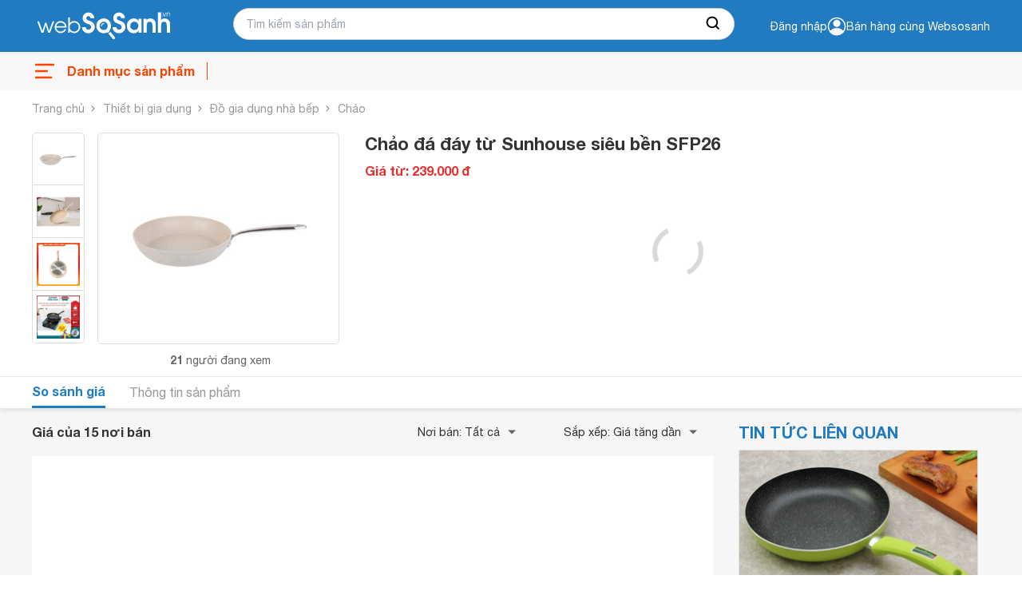

--- FILE ---
content_type: text/html; charset=utf-8
request_url: https://websosanh.vn/chao-da-day-tu-sunhouse-sieu-ben-sfp26/1136230260/so-sanh.htm
body_size: 36391
content:
<!DOCTYPE html><html lang="vi"><head><meta charset="utf-8"><meta name="viewport" content="width=device-width, initial-scale=1"><style>*,::before,::after{--tw-border-spacing-x:0;--tw-border-spacing-y:0;--tw-translate-x:0;--tw-translate-y:0;--tw-rotate:0;--tw-skew-x:0;--tw-skew-y:0;--tw-scale-x:1;--tw-scale-y:1;--tw-pan-x:;--tw-pan-y:;--tw-pinch-zoom:;--tw-scroll-snap-strictness:proximity;--tw-gradient-from-position:;--tw-gradient-via-position:;--tw-gradient-to-position:;--tw-ordinal:;--tw-slashed-zero:;--tw-numeric-figure:;--tw-numeric-spacing:;--tw-numeric-fraction:;--tw-ring-inset:;--tw-ring-offset-width:0;--tw-ring-offset-color:#fff;--tw-ring-color:rgb(59 130 246 / 0.5);--tw-ring-offset-shadow:0 0 #0000;--tw-ring-shadow:0 0 #0000;--tw-shadow:0 0 #0000;--tw-shadow-colored:0 0 #0000;--tw-blur:;--tw-brightness:;--tw-contrast:;--tw-grayscale:;--tw-hue-rotate:;--tw-invert:;--tw-saturate:;--tw-sepia:;--tw-drop-shadow:;--tw-backdrop-blur:;--tw-backdrop-brightness:;--tw-backdrop-contrast:;--tw-backdrop-grayscale:;--tw-backdrop-hue-rotate:;--tw-backdrop-invert:;--tw-backdrop-opacity:;--tw-backdrop-saturate:;--tw-backdrop-sepia:;--tw-contain-size:;--tw-contain-layout:;--tw-contain-paint:;--tw-contain-style:}::backdrop{--tw-border-spacing-x:0;--tw-border-spacing-y:0;--tw-translate-x:0;--tw-translate-y:0;--tw-rotate:0;--tw-skew-x:0;--tw-skew-y:0;--tw-scale-x:1;--tw-scale-y:1;--tw-pan-x:;--tw-pan-y:;--tw-pinch-zoom:;--tw-scroll-snap-strictness:proximity;--tw-gradient-from-position:;--tw-gradient-via-position:;--tw-gradient-to-position:;--tw-ordinal:;--tw-slashed-zero:;--tw-numeric-figure:;--tw-numeric-spacing:;--tw-numeric-fraction:;--tw-ring-inset:;--tw-ring-offset-width:0;--tw-ring-offset-color:#fff;--tw-ring-color:rgb(59 130 246 / 0.5);--tw-ring-offset-shadow:0 0 #0000;--tw-ring-shadow:0 0 #0000;--tw-shadow:0 0 #0000;--tw-shadow-colored:0 0 #0000;--tw-blur:;--tw-brightness:;--tw-contrast:;--tw-grayscale:;--tw-hue-rotate:;--tw-invert:;--tw-saturate:;--tw-sepia:;--tw-drop-shadow:;--tw-backdrop-blur:;--tw-backdrop-brightness:;--tw-backdrop-contrast:;--tw-backdrop-grayscale:;--tw-backdrop-hue-rotate:;--tw-backdrop-invert:;--tw-backdrop-opacity:;--tw-backdrop-saturate:;--tw-backdrop-sepia:;--tw-contain-size:;--tw-contain-layout:;--tw-contain-paint:;--tw-contain-style:}*,::before,::after{box-sizing:border-box;border-width:0;border-style:solid;border-color:#e5e7eb}::before,::after{--tw-content:''}html,:host{line-height:1.5;-webkit-text-size-adjust:100%;-moz-tab-size:4;-o-tab-size:4;tab-size:4;font-family:ui-sans-serif,system-ui,sans-serif,"Apple Color Emoji","Segoe UI Emoji","Segoe UI Symbol","Noto Color Emoji";font-feature-settings:normal;font-variation-settings:normal;-webkit-tap-highlight-color:transparent}body{margin:0;line-height:inherit}hr{height:0;color:inherit;border-top-width:1px}abbr:where([title]){-webkit-text-decoration:underline dotted;text-decoration:underline dotted}h1,h2,h3,h4,h5,h6{font-size:inherit;font-weight:inherit}a{color:inherit;text-decoration:inherit}b,strong{font-weight:bolder}code,kbd,samp,pre{font-family:ui-monospace,SFMono-Regular,Menlo,Monaco,Consolas,"Liberation Mono","Courier New",monospace;font-feature-settings:normal;font-variation-settings:normal;font-size:1em}small{font-size:80%}sub,sup{font-size:75%;line-height:0;position:relative;vertical-align:baseline}sub{bottom:-0.25em}sup{top:-0.5em}table{text-indent:0;border-color:inherit;border-collapse:collapse}button,input,optgroup,select,textarea{font-family:inherit;font-feature-settings:inherit;font-variation-settings:inherit;font-size:100%;font-weight:inherit;line-height:inherit;letter-spacing:inherit;color:inherit;margin:0;padding:0}button,select{text-transform:none}button,input:where([type='button']),input:where([type='reset']),input:where([type='submit']){-webkit-appearance:button;background-color:transparent;background-image:none}:-moz-focusring{outline:auto}:-moz-ui-invalid{box-shadow:none}progress{vertical-align:baseline}::-webkit-inner-spin-button,::-webkit-outer-spin-button{height:auto}[type='search']{-webkit-appearance:textfield;outline-offset:-2px}::-webkit-search-decoration{-webkit-appearance:none}::-webkit-file-upload-button{-webkit-appearance:button;font:inherit}summary{display:list-item}blockquote,dl,dd,h1,h2,h3,h4,h5,h6,hr,figure,p,pre{margin:0}fieldset{margin:0;padding:0}legend{padding:0}ol,ul,menu{list-style:none;margin:0;padding:0}dialog{padding:0}textarea{resize:vertical}input::-moz-placeholder,textarea::-moz-placeholder{opacity:1;color:#9ca3af}input::placeholder,textarea::placeholder{opacity:1;color:#9ca3af}button,[role="button"]{cursor:pointer}:disabled{cursor:default}img,svg,video,canvas,audio,iframe,embed,object{display:block;vertical-align:middle}img,video{max-width:100%;height:auto}[hidden]:where(:not([hidden="until-found"])){display:none}.\!container{width:100% !important;margin-right:auto !important;margin-left:auto !important;padding-right:8px !important;padding-left:8px !important}.container{width:100%;margin-right:auto;margin-left:auto;padding-right:8px;padding-left:8px}@media (min-width:640px){.\!container{max-width:640px !important}.container{max-width:640px}}@media (min-width:768px){.\!container{max-width:768px !important}.container{max-width:768px}}@media (min-width:1024px){.\!container{max-width:1024px !important}.container{max-width:1024px}}@media (min-width:1280px){.\!container{max-width:1280px !important}.container{max-width:1280px}}@media (min-width:1536px){.\!container{max-width:1536px !important}.container{max-width:1536px}}.invisible{visibility:hidden}.fixed{position:fixed}.absolute{position:absolute}.relative{position:relative}.sticky{position:sticky}.-bottom-full{bottom:-100%}.bottom-0{bottom:0}.bottom-\[12px\]{bottom:12px}.left-0{left:0}.right-0{right:0}.right-\[8px\]{right:8px}.top-0{top:0}.top-px{top:1px}.z-10{z-index:10}.z-20{z-index:20}.m-0{margin:0}.my-2{margin-top:0.5rem;margin-bottom:0.5rem}.-mt-2{margin-top:-0.5rem}.mb-0{margin-bottom:0}.mb-20{margin-bottom:5rem}.mb-3{margin-bottom:0.75rem}.ml-1{margin-left:0.25rem}.ml-2{margin-left:0.5rem}.ml-3{margin-left:0.75rem}.ml-4{margin-left:1rem}.ml-auto{margin-left:auto}.mr-0{margin-right:0}.mr-3{margin-right:0.75rem}.mr-4{margin-right:1rem}.mt-0{margin-top:0}.mt-1{margin-top:0.25rem}.mt-10{margin-top:2.5rem}.mt-12{margin-top:3rem}.mt-16{margin-top:4rem}.mt-2{margin-top:0.5rem}.mt-20{margin-top:5rem}.mt-32{margin-top:8rem}.mt-40{margin-top:10rem}.line-clamp-1{overflow:hidden;display:-webkit-box;-webkit-box-orient:vertical;-webkit-line-clamp:1}.line-clamp-2{overflow:hidden;display:-webkit-box;-webkit-box-orient:vertical;-webkit-line-clamp:2}.flex{display:flex}.table{display:table}.grid{display:grid}.hidden{display:none}.h-5{height:1.25rem}.h-6{height:1.5rem}.h-7{height:1.75rem}.h-\[120px\]{height:120px}.h-\[18px\]{height:18px}.h-\[28px\]{height:28px}.h-\[60px\]{height:60px}.h-\[70\%\]{height:70%}.h-auto{height:auto}.h-full{height:100%}.max-h-\[120px\]{max-height:120px}.max-h-\[95px\]{max-height:95px}.min-h-\[36px\]{min-height:36px}.w-12{width:3rem}.w-6{width:1.5rem}.w-\[100px\]{width:100px}.w-\[120px\]{width:120px}.w-\[298px\]{width:298px}.w-\[340px\]{width:340px}.w-\[40px\]{width:40px}.w-\[60px\]{width:60px}.w-\[65px\]{width:65px}.w-\[75px\]{width:75px}.w-\[84px\]{width:84px}.w-auto{width:auto}.w-full{width:100%}.max-w-\[80px\]{max-width:80px}.grow{flex-grow:1}.table-fixed{table-layout:fixed}.transform{transform:translate(var(--tw-translate-x),var(--tw-translate-y)) rotate(var(--tw-rotate)) skewX(var(--tw-skew-x)) skewY(var(--tw-skew-y)) scaleX(var(--tw-scale-x)) scaleY(var(--tw-scale-y))}.flex-col{flex-direction:column}.items-center{align-items:center}.items-baseline{align-items:baseline}.justify-end{justify-content:flex-end}.justify-center{justify-content:center}.justify-between{justify-content:space-between}.gap-1{gap:0.25rem}.gap-1\.5{gap:0.375rem}.gap-2{gap:0.5rem}.gap-3{gap:0.75rem}.gap-4{gap:1rem}.gap-6{gap:1.5rem}.overflow-hidden{overflow:hidden}.overflow-x-auto{overflow-x:auto}.text-ellipsis{text-overflow:ellipsis}.rounded{border-radius:0.25rem}.rounded-2xl{border-radius:1rem}.rounded-\[10px\]{border-radius:10px}.rounded-sm{border-radius:0.125rem}.rounded-t-md{border-top-left-radius:0.375rem;border-top-right-radius:0.375rem}.border{border-width:1px}.border-b{border-bottom-width:1px}.border-l-0{border-left-width:0}.border-t{border-top-width:1px}.border-t-0{border-top-width:0}.border-cddd{--tw-border-opacity:1;border-color:rgb(221 221 221 / var(--tw-border-opacity,1))}.bg-\[\#FF4200\]{--tw-bg-opacity:1;background-color:rgb(255 66 0 / var(--tw-bg-opacity,1))}.bg-black{--tw-bg-opacity:1;background-color:rgb(51 51 51 / var(--tw-bg-opacity,1))}.bg-cfdebeb{--tw-bg-opacity:1;background-color:rgb(253 235 235 / var(--tw-bg-opacity,1))}.bg-green{background-color:#4CAF4F;}.bg-primary{--tw-bg-opacity:1;background-color:rgb(31 123 193 / var(--tw-bg-opacity,1))}.bg-slate-900{--tw-bg-opacity:1;background-color:rgb(15 23 42 / var(--tw-bg-opacity,1))}.bg-verify{--tw-bg-opacity:1;background-color:rgb(241 141 50 / var(--tw-bg-opacity,1))}.bg-white{--tw-bg-opacity:1;background-color:rgb(255 255 255 / var(--tw-bg-opacity,1))}.p-0{padding:0}.p-1{padding:0.25rem}.p-3{padding:0.75rem}.px-2{padding-left:0.5rem;padding-right:0.5rem}.px-4{padding-left:1rem;padding-right:1rem}.py-2{padding-top:0.5rem;padding-bottom:0.5rem}.py-3{padding-top:0.75rem;padding-bottom:0.75rem}.py-4{padding-top:1rem;padding-bottom:1rem}.pb-0{padding-bottom:0}.pb-3{padding-bottom:0.75rem}.pl-2{padding-left:0.5rem}.pl-3{padding-left:0.75rem}.pl-4{padding-left:1rem}.pr-0{padding-right:0}.pr-3{padding-right:0.75rem}.pt-0{padding-top:0}.pt-1{padding-top:0.25rem}.pt-2{padding-top:0.5rem}.text-left{text-align:left}.text-center{text-align:center}.text-right{text-align:right}.align-middle{vertical-align:middle}.text-\[12px\]{font-size:12px}.text-\[14px\]{font-size:14px}.text-f15px{font-size:15px;line-height:18px}.text-sm{font-size:0.875rem;line-height:1.25rem}.text-xs{font-size:0.75rem;line-height:1rem}.font-bold{font-weight:700}.leading-4\.5{line-height:1.125rem}.text-black{--tw-text-opacity:1;color:rgb(51 51 51 / var(--tw-text-opacity,1))}.text-c666{--tw-text-opacity:1;color:rgb(102 102 102 / var(--tw-text-opacity,1))}.text-danger{--tw-text-opacity:1;color:rgb(234 47 47 / var(--tw-text-opacity,1))}.text-orange{--tw-text-opacity:1;color:rgb(255 66 0 / var(--tw-text-opacity,1))}.text-primary{--tw-text-opacity:1;color:rgb(31 123 193 / var(--tw-text-opacity,1))}.text-white{--tw-text-opacity:1;color:rgb(255 255 255 / var(--tw-text-opacity,1))}.no-underline{text-decoration-line:none}.opacity-50{opacity:0.5}.filter{filter:var(--tw-blur) var(--tw-brightness) var(--tw-contrast) var(--tw-grayscale) var(--tw-hue-rotate) var(--tw-invert) var(--tw-saturate) var(--tw-sepia) var(--tw-drop-shadow)}.transition-all{transition-property:all;transition-timing-function:cubic-bezier(0.4,0,0.2,1);transition-duration:150ms}.duration-300{transition-duration:300ms}.duration-500{transition-duration:500ms}*,::after,::before{box-sizing:border-box}@media(prefers-reduced-motion:no-preference){:root{scroll-behavior:smooth}}html{scroll-behavior:smooth}body{margin:0;font-family:system-ui,-apple-system,"Segoe UI",Roboto,"Helvetica Neue",Arial,"Noto Sans","Liberation Sans",sans-serif,"Apple Color Emoji","Segoe UI Emoji","Segoe UI Symbol","Noto Color Emoji";font-size:1rem;font-weight:400;line-height:1.5;color:#212529;background-color:#fff;-webkit-text-size-adjust:100%;-webkit-tap-highlight-color:rgba(0,0,0,0)}[tabindex="-1"]:focus:not(:focus-visible){outline:0 !important}hr{margin:1rem 0;color:inherit;background-color:currentColor;border:0;opacity:.25}hr:not([size]){height:1px}h1,h2,h3,h4,h5,h6{margin-top:0;margin-bottom:.5rem;font-weight:500;line-height:1.2}h1{font-size:calc(1.375rem + 1.5vw)}@media(min-width:1200px){h1{font-size:2.5rem}}h2{font-size:calc(1.325rem + .9vw)}@media(min-width:1200px){h2{font-size:2rem}}h3{font-size:calc(1.3rem + .6vw)}@media(min-width:1200px){h3{font-size:1.75rem}}h4{font-size:calc(1.275rem + .3vw)}@media(min-width:1200px){h4{font-size:1.5rem}}h5{font-size:1.25rem}h6{font-size:1rem}p{margin-top:0;margin-bottom:1rem}abbr[data-bs-original-title],abbr[title]{text-decoration:underline;-webkit-text-decoration:underline dotted;text-decoration:underline dotted;cursor:help;-webkit-text-decoration-skip-ink:none;text-decoration-skip-ink:none}address{margin-bottom:1rem;font-style:normal;line-height:inherit}ol,ul{padding-left:2rem}dl,ol,ul{margin-top:0;margin-bottom:1rem}ol ol,ol ul,ul ol,ul ul{margin-bottom:0}dt{font-weight:700}dd{margin-bottom:.5rem;margin-left:0}blockquote{margin:0 0 1rem}b,strong{font-weight:700}small{font-size:.875em}mark{padding:.2em;background-color:#fcf8e3}sub,sup{position:relative;font-size:.75em;line-height:0;vertical-align:baseline}sub{bottom:-0.25em}sup{top:-0.5em}a{color:#0d6efd;text-decoration:underline}a:not([href]):not([class]),a:not([href]):not([class]):hover{color:inherit;text-decoration:none}code,kbd,pre,samp{font-family:SFMono-Regular,Menlo,Monaco,Consolas,"Liberation Mono","Courier New",monospace;font-size:1em;direction:ltr;unicode-bidi:bidi-override}pre{display:block;margin-top:0;margin-bottom:1rem;overflow:auto;font-size:.875em}pre code{font-size:inherit;color:inherit;word-break:normal}code{font-size:.875em;color:#d63384;word-wrap:break-word}a>code{color:inherit}kbd{padding:.2rem .4rem;font-size:.875em;color:#fff;background-color:#212529;border-radius:.2rem}kbd kbd{padding:0;font-size:1em;font-weight:700}figure{margin:0 0 1rem}img,svg{vertical-align:middle}table{caption-side:bottom;border-collapse:collapse}caption{padding-top:.5rem;padding-bottom:.5rem;color:#6c757d;text-align:left}th{text-align:inherit;text-align:-webkit-match-parent}tbody,td,tfoot,th,thead,tr{border-color:inherit;border-style:solid;border-width:0}label{display:inline-block}button{border-radius:0}button:focus{outline:dotted 1px;outline:-webkit-focus-ring-color auto 5px}button,input,optgroup,select,textarea{margin:0;font-family:inherit;font-size:inherit;line-height:inherit}button,select{text-transform:none}[role=button]{cursor:pointer}select{word-wrap:normal}[list]::-webkit-calendar-picker-indicator{display:none}[type=button],[type=reset],[type=submit],button{-webkit-appearance:button}[type=button]:not(:disabled),[type=reset]:not(:disabled),[type=submit]:not(:disabled),button:not(:disabled){cursor:pointer}::-moz-focus-inner{padding:0;border-style:none}textarea{resize:vertical}fieldset{min-width:0;padding:0;margin:0;border:0}legend{float:left;width:100%;padding:0;margin-bottom:.5rem;font-size:calc(1.275rem + .3vw);line-height:inherit}@media(min-width:1200px){legend{font-size:1.5rem}}legend+*{clear:left}::-webkit-datetime-edit-day-field,::-webkit-datetime-edit-fields-wrapper,::-webkit-datetime-edit-hour-field,::-webkit-datetime-edit-minute,::-webkit-datetime-edit-month-field,::-webkit-datetime-edit-text,::-webkit-datetime-edit-year-field{padding:0}::-webkit-inner-spin-button{height:auto}[type=search]{outline-offset:-2px;-webkit-appearance:textfield}::-webkit-search-decoration{-webkit-appearance:none}::-webkit-color-swatch-wrapper{padding:0}::file-selector-button{font:inherit}::-webkit-file-upload-button{font:inherit;-webkit-appearance:button}output{display:inline-block}iframe{border:0}summary{display:list-item;cursor:pointer}progress{vertical-align:baseline}[hidden]{display:none !important}@font-face{font-family:"Roboto";src:url(https://asset.websosanh.vn/dist/67168c66abc3f57c79f4.eot);src:url(https://asset.websosanh.vn/dist/67168c66abc3f57c79f4.eot?#iefix) format("embedded-opentype"),url(https://asset.websosanh.vn/dist/9d43b86421e004e704b9.woff2) format("woff2"),url(https://asset.websosanh.vn/dist/0944be1093c62cedb919.woff) format("woff");font-weight:400;font-style:normal;font-display:swap}@font-face{font-family:"Roboto";src:url(https://asset.websosanh.vn/dist/99206ca9cabf117494bc.eot);src:url(https://asset.websosanh.vn/dist/99206ca9cabf117494bc.eot?#iefix) format("embedded-opentype"),url(https://asset.websosanh.vn/dist/89909ce653d7b6c0f12b.woff2) format("woff2"),url(https://asset.websosanh.vn/dist/59bbaf592c62cb87ecc6.woff) format("woff");font-weight:400;font-style:italic;font-display:swap}@font-face{font-family:"Roboto";src:url(https://asset.websosanh.vn/dist/8d9d887fa93be6c4eda9.eot);src:url(https://asset.websosanh.vn/dist/8d9d887fa93be6c4eda9.eot?#iefix) format("embedded-opentype"),url(https://asset.websosanh.vn/dist/b21da07c934a28b2fef3.woff2) format("woff2"),url(https://asset.websosanh.vn/dist/9fa4a8113c081e9b3138.woff) format("woff");font-weight:700;font-style:normal;font-display:swap}@font-face{font-family:"Roboto";src:url(https://asset.websosanh.vn/dist/ba53f6d66c92387cba15.eot);src:url(https://asset.websosanh.vn/dist/ba53f6d66c92387cba15.eot?#iefix) format("embedded-opentype"),url(https://asset.websosanh.vn/dist/0a203fd6e3bba185629d.woff2) format("woff2"),url(https://asset.websosanh.vn/dist/24d270c04a21572bbba5.woff) format("woff");font-weight:700;font-style:italic;font-display:swap}@font-face{font-family:"Helvetica";src:url(https://asset.websosanh.vn/dist/721fc7aa8cc08a27b890.ttf) format("truetype");font-weight:300;font-style:normal;font-display:swap}@font-face{font-family:"Helvetica";src:url(https://asset.websosanh.vn/dist/e1d6112f8c98f3bd8170.ttf) format("truetype");font-weight:700;font-style:normal;font-display:swap}@font-face{font-family:"Helvetica";src:url(https://asset.websosanh.vn/dist/01b2d2416d9bf97f1e1b.ttf) format("truetype");font-weight:300;font-style:italic;font-display:swap}@font-face{font-family:"Helvetica";src:url(https://asset.websosanh.vn/dist/b5fcf42b51f1cbb7fe80.ttf) format("truetype");font-weight:700;font-style:italic;font-display:swap}.back-version{position:fixed;bottom:0;right:20px;z-index:12;background:#207bc1;color:#fff;padding:4px 16px;border-radius:6px 6px 0 0;font-size:14px;border:none}.header-container{background:#207bc1;position:sticky;width:100%;top:0;left:0;z-index:13}.header-wrap{display:flex;padding:2px 0;height:65px}.header-wrap .logo{line-height:0;margin:0;width:100%;max-width:252px;display:flex;align-items:center}.header-wrap .logo a{display:inline-block}.header-wrap .logo img{height:62px}.header-wrap .header-search{position:relative;width:100%;max-width:628px;padding:10px 0 0 0}.header-wrap .header-search .header-search-box{padding:0 0 0 15px;font-size:14px;line-height:1.5;color:#333;width:628px;height:40px;display:block;background:#fff none;border-radius:25px;border:1px solid #cfcfcf}.header-wrap .header-search .search-btn{position:absolute;right:1px;top:11px;width:50px;height:38px;border:none;border-radius:0 25px 25px 0;background:#fff}.header-wrap .header-action{width:100%;color:#fff;font-size:14px;grid-template-rows:24px 24px;justify-content:flex-end;align-items:center;display:flex;-moz-column-gap:20px;column-gap:20px;cursor:pointer}.header-wrap .header-action-login{display:flex;justify-content:end;align-items:center}.header-wrap .header-action-login .header-account{position:relative;display:flex;align-items:center;gap:6px}.header-wrap .header-action-login .header-account::after{content:"";display:block;color:#fff;font-size:12px;position:absolute;width:60px;left:-16px}.hot-search-wrap{display:flex;justify-content:center;align-items:center;padding:0 0 5px 0}.hot-search-wrap .hot-search-key{display:flex;color:#fff;margin:0;font-size:12px;width:628px;-moz-column-gap:18px;column-gap:18px;z-index:-2}.header-merchant a{color:#fff}.icon{width:20px;height:20px}.ico-notify{background-image:url(https://asset.websosanh.vn/dist/59af7995cf953f21a200.svg);background-repeat:no-repeat;background-color:#207bc1;display:block}.ico-search-btn{background:url(https://asset.websosanh.vn/dist/5d51acfe1e8fff6aef80.svg);background-repeat:no-repeat;display:block;margin:0 auto}.search-panel{display:flex;flex-direction:column;background:#fff;width:100%;position:absolute;padding:26px 15px 4px;top:28px;z-index:-1;row-gap:6px;font-size:14px;visibility:hidden;opacity:0;transition:top .15s,visibility .15s,opacity .15s;box-shadow:4px 4px 4px rgba(0,0,0,.15),-4px 4px 4px rgba(0,0,0,.15);border-radius:0 0 20px 20px}.search-panel.active{visibility:visible;opacity:1}.search-panel .search-box-list{margin:10px 0;display:grid;grid-template-columns:repeat(2,50%);row-gap:4px;-moz-column-gap:10px;column-gap:10px}.search-panel .search-box-item a{color:#333}.search-panel .search-box-item a:hover{color:#1f7bc1}.search-history-box{row-gap:8px;display:flex;flex-direction:column;padding:10px 0}.search-history-box-item{display:flex;-moz-column-gap:9px;column-gap:9px;cursor:pointer;align-items:center}.search-history-box-item:hover{color:#1f7bc1}.search-box-title{font-weight:700}.search-auto-complete{display:flex}.search-auto-complete a{color:#333;display:flex;font-size:14px;width:100%;padding:4px 6px}.search-auto-complete-cate{color:#28a2b2}.search-auto-complete .compare-suggest{display:grid}.search-auto-complete .suggest-name{display:flex;justify-content:space-between}.search-auto-complete.border{border-top:1px solid #d9d9d9;padding:6px 0 0}.search-auto-complete:hover{background:#f0f8ff}.footer-container{width:100%;height:100%;padding:20px 0 0;background:#f2f3f8;border:1px solid #d6d6d6}.footer-wrap{display:grid;grid-template-columns:repeat(4,auto);grid-column-gap:80px}.footer-wrap-section .logo{position:relative;width:213px;height:80px}.footer-wrap-section .logo a{width:100%;height:100%;position:absolute;top:0;left:-8px}.footer-wrap-section .footer-certificate{display:flex;align-items:center;-moz-column-gap:20px;column-gap:20px}.footer-wrap-copyright{display:flex;justify-content:center;align-items:center;height:32px;margin-top:6px;font-size:13px;border-top:1px solid #d3d3d3}.footer-info{display:flex;justify-content:space-between}.footer-info-company{max-width:360px;display:flex;flex-direction:column;row-gap:10px}.footer-info-company h3{font-size:18px;font-weight:700;margin:0}.footer-info-company p{font-size:14px;margin:0}.footer-info-company p a{color:#333}.footer-info-company p.company-hotline{margin:40px 0 0 0}.navigation-container{background:#f7f7f7;position:sticky;width:100%;top:65px;left:0;z-index:11;height:48px}.navigation-wrap{height:100%;max-height:48px;display:flex;justify-content:space-between}.close-menu{line-height:48px;color:#a0a0a0;font-size:16px;display:flex}.close-menu::after{content:"";display:block;width:30px;height:48px;background:rgba(0,0,0,0) url(https://asset.websosanh.vn/dist/b66de5a8279414a6df05.svg) no-repeat center}.menu-wrap{line-height:48px;position:relative;width:220px}.menu-wrap .menu-title{width:100%;height:100%;overflow:hidden;display:flex;position:relative;font-size:16px;color:#ff4200;font-weight:700}.menu-wrap .menu-title::before{content:"";width:32px;background:rgba(0,0,0,0) url(https://asset.websosanh.vn/dist/e69acea0bf92c1a517e0.svg) no-repeat center/32px;margin-right:12px}.menu-wrap .menu-title::after{content:"";width:35px;border-right:1px solid #ff4200;height:22px;position:absolute;right:0;top:13px}.list-category{overflow:visible;position:absolute;top:40px;left:0;background:#fff none;width:100vw;max-width:1200px;grid-template-columns:repeat(10,10%);margin:0;padding:0;list-style:none;display:none}.list-category-relative{position:relative;min-height:264px;top:0;display:grid;background:#f7f7f7;border:1px solid #ddd;border-radius:8px}.list-category li{text-align:center;align-items:center;position:relative;display:flex;justify-content:center}.list-category li h2{font-size:14px;font-weight:400;margin:0}.list-category li a{color:#333;padding:10px;width:100%;height:100%;display:grid;grid-template-rows:68px 34px;align-items:baseline}.list-category li a::before{content:"";width:46px;height:46px;display:block;margin:0 auto}.list-category li a:hover{color:#ff4200}.menu-wrap:hover.list-category{display:grid}.menu-wrap:hover.list-category-menu{visibility:visible;opacity:1}.deal-link{display:flex;align-items:center;justify-content:end;grid-column-gap:27px;line-height:48px;max-width:980px;overflow:hidden;width:100%;margin:0}.deal-link a{color:#333;font-weight:400;font-size:14px;width:100%;height:100%}.deal-link a:hover{color:#ff4200}.deal-link .swiper-slide{width:auto}.deal-link-item{display:flex;width:auto;height:100%;white-space:nowrap}.deal-link-item .has-children{display:flex;align-items:center}.deal-link-item .has-children:after{content:"";width:11px;height:8px;display:block;background:#333 none;position:relative;-webkit-mask:url(https://asset.websosanh.vn/dist/4a6880e6281655ef5ee0.svg) no-repeat;mask:url(https://asset.websosanh.vn/dist/4a6880e6281655ef5ee0.svg) no-repeat;margin:0 0 0 5px}.deal-link-item:hover .sub-menu-cate{visibility:visible;opacity:1;transform:translateY(0)}.deal-link-item:hover .has-children:after{background:#ff4200}.sub-menu-cate{z-index:11;width:200px;position:absolute;background:#fff;top:42px;box-shadow:-4px 0 4px rgba(0,0,0,.1),4px 4px 4px rgba(0,0,0,.1);transition:all .15s;visibility:hidden;opacity:0;transform:translateY(15px)}.sub-menu-cate li{padding:0 10px;border-bottom:1px solid #e2e2e2;height:40px;align-items:center;display:flex;width:100%}.sub-menu-cate li:hover{background:#1f7bc1}.sub-menu-cate li:hover a{color:#fff}.dien-thoai-may-tinh-bang::before{background:transparent url(https://asset.websosanh.vn/dist/23a87860d12ab078ca3f.png) no-repeat center/46px 46px}.thoi-trang-my-pham::before{background:transparent url(https://asset.websosanh.vn/dist/a15b20067d1373bb8f78.png) no-repeat center/46px 46px}.cham-soc-thu-cung::before{background:transparent url(https://asset.websosanh.vn/dist/3aa245251f87e4d90021.png) no-repeat center/46px 46px}.cong-nghiep-xay-dung::before{background:transparent url(https://asset.websosanh.vn/dist/439a23dd1e1d0c992a09.png) no-repeat center/46px 46px}.dien-lanh::before{background:transparent url(https://asset.websosanh.vn/dist/c1508d13ff892e81d462.png) no-repeat center/46px 46px}.thiet-bi-gia-dung::before{background:transparent url(https://asset.websosanh.vn/dist/bada982962c47816748c.png) no-repeat center/46px 46px}.do-the-thao::before{background:transparent url(https://asset.websosanh.vn/dist/eebf25cb1163055453d7.png) no-repeat center/46px 46px}.may-anh-may-quay-phim::before{background:transparent url(https://asset.websosanh.vn/dist/e3a81fc00d48418975c1.png) no-repeat center/46px 46px}.may-nong-nghiep::before{background:transparent url(https://asset.websosanh.vn/dist/643ae96f10bd203cb7fb.png) no-repeat center/46px 46px}.me-va-be::before{background:transparent url(https://asset.websosanh.vn/dist/e76dfcf56d69890d66bf.png) no-repeat center/46px 46px}.nhac-cu::before{background:transparent url(https://asset.websosanh.vn/dist/6616daf743f2e8405025.png) no-repeat center/46px 46px}.noi-that::before{background:transparent url(https://asset.websosanh.vn/dist/1dffd9d0feb9ef11b3e8.png) no-repeat center/46px 46px}.o-to-xe-may-xe-dap::before{background:transparent url(https://asset.websosanh.vn/dist/43835a78049d6b0e3d18.png) no-repeat center/46px 46px}.sach::before{background:transparent url(https://asset.websosanh.vn/dist/c6e68bf9a9efc59b73fb.png) no-repeat center/46px 46px}.thiet-bi-sieu-thi::before{background:transparent url(https://asset.websosanh.vn/dist/678917db77b2abe97cd6.png) no-repeat center/46px 46px}.thiet-bi-van-phong::before{background:transparent url(https://asset.websosanh.vn/dist/6541d7f11fb1ce43b956.png) no-repeat center/46px 46px}.thiet-bi-y-te-suc-khoe::before{background:transparent url(https://asset.websosanh.vn/dist/55ec0e29ca613e650738.png) no-repeat center/46px 46px}.thoi-trang-my-pham::before{background:transparent url(https://asset.websosanh.vn/dist/a15b20067d1373bb8f78.png) no-repeat center/46px 46px}.thuc-pham-do-uong::before{background:transparent url(https://asset.websosanh.vn/dist/c7128ad7bab52fb2d66f.png) no-repeat center/46px 46px}.tin-hoc::before{background:transparent url(https://asset.websosanh.vn/dist/49f0b34bf25477cc5b26.png) no-repeat center/46px 46px}.tivi-am-thanh::before{background:transparent url(https://asset.websosanh.vn/dist/1038e822a4419fb4c79b.png) no-repeat center/46px 46px}.do-dung-hoc-sinh::before{background:transparent url(https://asset.websosanh.vn/dist/c6e68bf9a9efc59b73fb.png) no-repeat center/46px 46px}.vat-tu-thiet-bi-khoa-hoc::before{background:transparent url(https://asset.websosanh.vn/dist/25e3c1460b7f372d0250.png) no-repeat center/24px 24px}.dich-vu::before{background:transparent url(https://asset.websosanh.vn/dist/a35e01fc5cc279a45844.png) no-repeat center/24px 24px}.qua-tang::before{background:transparent url(https://asset.websosanh.vn/dist/b2f7dab1b8745e3d461a.png) no-repeat center/24px 24px}.auth-wrap{position:fixed;top:164px;right:0;width:100vw;color:#4d4d4d;z-index:100;display:flex;align-items:center;justify-content:center;visibility:hidden;opacity:0}.auth-wrap.active{visibility:visible;opacity:1}.auth-overlay{position:fixed;top:0;left:0;bottom:0;width:100%;height:100%;background:rgba(0,0,0,.6) none;z-index:10}.auth-container{padding:40px 30px;background:#fff none;width:100%;max-width:460px;position:relative;border-radius:3px;overflow-y:auto;max-height:100vh;z-index:11}.auth-title{font-weight:700;font-size:30px;line-height:35px;color:#1a202c}.auth-desc{margin:20px 0;font-weight:500;font-size:16px;line-height:110%;color:#2d3748}.auth-social form{margin:16px 0 0;display:flex;flex-wrap:wrap;justify-content:center}.auth-social button{flex:0 0 auto;max-width:100%;width:calc(50% - 10px);border:0;background:#fff;border:1px solid #bdbdbd;border-radius:5px;display:flex;align-items:center;justify-content:space-around;height:45px;padding:0 38px 0 0;font-weight:500;font-size:14px;line-height:16px;color:#161616}.auth-social button::before{content:"";position:relative;display:block;width:24px;height:24px;background:rgba(0,0,0,0) none no-repeat center/100% 100%;margin:0 5px 0 0}.auth-social button.facebook::before{background-image:url(https://asset.websosanh.vn/dist/53388de6ed64a5f991d2.svg)}.auth-social button.google::before{background-image:url(https://asset.websosanh.vn/dist/39f135d1b718c70002b9.svg)}.survey-container{padding:40px 30px;width:100%;max-width:460px;position:relative;border-radius:3px;overflow-y:auto;max-height:100vh;z-index:11}.survey-container .close-popup{background:none;border:none;position:absolute;top:90px;right:60px}.sub-menu-top{position:absolute;top:29px;right:-197px;transform:translateX(-50%);z-index:1000;padding:12px;box-shadow:0 4px 4px rgba(0,0,0,.15);border:1px solid #bdbdbd;border-radius:4px;background:#fff none;margin:0 0 0 -41px;width:200px;visibility:hidden;opacity:0}.sub-menu-top.active{visibility:visible;opacity:1}.sub-menu-top li{font-size:14px;line-height:15px;color:#333;display:flex;align-items:center;font-weight:400;-moz-column-gap:12px;column-gap:12px}.sub-menu-top li a{color:#333}.sub-menu-top li:first-child{margin:0}.header-signin{display:flex;align-items:center;-moz-column-gap:4px;column-gap:4px}.btn-logOut{border:none;background:#fff;margin-top:10px;margin-left:-4px;color:#333;font-size:13px;cursor:pointer}*,::after,::before{box-sizing:border-box}@media(prefers-reduced-motion:reduce){html{scroll-behavior:smooth}}html{scroll-behavior:smooth}body{width:100%;margin:0;padding:0;font-family:"Helvetica",sans-serif;font-weight:300;font-size:16px;line-height:20px;overflow-x:hidden;color:#333}body.no-scroll{position:fixed;overflow-y:scroll}@media only screen and (max-width:1199px){body{overflow:visible}}input:focus,textarea:focus,select:focus,button:focus{outline:none}.grid-container{display:grid;grid-template-areas:"left middle middle middle right right";gap:10px}.container{margin:0 auto;width:1200px;padding:0 !important}.main{padding:0 0 20px 0}.bg-wrap{position:relative;z-index:0}.bg-wrap::before{content:"";position:absolute;top:0;left:50%;transform:translateX(-50%);width:100vw;height:100%;display:block;z-index:-1}ul{list-style-type:none;padding:0}a{text-decoration:none}.pointer-cursor{cursor:pointer}.m-0{margin:0}.mt-0{margin-top:0}.mt-10{margin-top:10px}.mt-12{margin-top:12px}.mt-20{margin-top:20px}.mt-32{margin-top:32px}.mt-40{margin-top:40px}.mb-10{margin-bottom:10px}.mb-12{margin-bottom:12px}.mb-20{margin-bottom:20px}.pt-10{padding-top:10px}.pt-20{padding-top:20px}.pb-10{padding-bottom:10px}.pb-20{padding-bottom:20px}.row-1{grid-row:1}.row-2{grid-row:2}.row-3{grid-row:3}.row-4{grid-row:4}.row-1-3{grid-row:1/3}.column-1{grid-column:1}.column-2{grid-column:2}.column-3{grid-column:3}.column-4{grid-column:4}.column-1-3{grid-column:1/3}.bd-top{border-top:1px solid #e1e1e1}.bd-bot{border-bottom:1px solid #e1e1e1}.section-title{font-weight:700;font-size:22px;line-height:28px;color:#333;margin-bottom:0}.section-title-article{margin:0;font-size:24px;line-height:28px;font-weight:700;color:#207bc1;text-transform:uppercase}.section-title-article a{color:#207bc1}.section-title.background{background:#f6f6f6;padding:12px 0}.section-title-20{font-size:20px}.section-title-20.blue{color:#207bc1;font-weight:700;margin:12px 0}.section-title-16{font-size:16px}.line{border-bottom:1px solid #d1d1d1;padding:0 0 20px 0}.xds-container{display:flex;justify-content:center;background:#f1f5f9;border-radius:4px;padding:2px 0;margin-bottom:8px;gap:20px;align-items:center}.xds-container-double{display:flex;justify-content:space-between}.xds-container.xds-grid{grid-column:1/4}.xds-container.sticky{position:sticky;top:120px}.xds-container.mh-95{height:95px;overflow:hidden}.xds-container.mh-255{min-height:255px}.xds-container.background{margin:0}.page-title{font-size:22px;margin:0 4px}.see-more{margin:auto;text-align:center;line-height:36px}.see-more button{background:#f7f7f7;border-radius:24px;color:#333;width:240px;height:40px;border:none;font-size:16px;font-weight:400;align-items:center;display:flex;justify-content:center;margin:0}.text-center{text-align:center}.d-flex{display:flex}.flex-end{justify-content:end}img{width:auto;height:auto;max-width:100%}.d-none{display:none}.none-sticky{position:relative;top:0}.sticky{position:sticky;top:120px}.overflow-hidden{overflow:hidden}.body-overlay{position:fixed;top:0;left:0;bottom:0;width:100%;height:100%;background:rgba(0,0,0,.6) none;z-index:-1;visibility:hidden;opacity:0;transition:all .3s}.body-overlay.active{opacity:1;visibility:visible}.ads-right-side{width:300px;min-width:300px}.ads-banner{position:relative;background:#f1f5f9;padding:2px;border-radius:4px}.ads-banner a{position:absolute}.ads-banner-300{min-height:300px;background:#f1f5f9;padding:2px;border-radius:4px}.ads-banner-250{min-height:250px;background:#f1f5f9;padding:2px;border-radius:4px}.dta-sticky{position:sticky !important;bottom:0 !important;background:#f1f5f9}.after\:absolute::after{content:var(--tw-content);position:absolute}.after\:left-0::after{content:var(--tw-content);left:0}.after\:top-0::after{content:var(--tw-content);top:0}.after\:h-full::after{content:var(--tw-content);height:100%}.after\:w-full::after{content:var(--tw-content);width:100%}.after\:w-screen::after{content:var(--tw-content);width:100vw}</style><title>Chảo đá đáy từ Sunhouse siêu bền SFP26 nơi bán chính hãng giá rẻ nhất</title><meta name="keywords" content="Chảo đá đáy từ Sunhouse siêu bền SFP26"><meta name="description" content="Mua ngay Chảo đá đáy từ Sunhouse siêu bền SFP26. So sánh giá từ 15 cửa hàng uy tín nhất 2026 "><meta name="robots" content="index,follow,all,max-image-preview:large"><meta property="og:description" content=" "><meta property="og:image" content="http://img.websosanh.vn:80/v2/users/root_product/images/chao-da-day-tu-sunhouse-sieu-b/RZhmj2OKT244.jpg"><meta property="og:image:secure_url" content="https://img.websosanh.vn:443/v2/users/root_product/images/chao-da-day-tu-sunhouse-sieu-b/RZhmj2OKT244.jpg"><meta property="og:image:type" content="image/jpeg"><meta property="og:image:width" content="1280"><meta property="og:image:height" content="800"><meta property="og:url" content="https://websosanh.vn/"><meta property="og:title" content="Chảo đá đáy từ Sunhouse siêu bền SFP26. Giá từ 239.000 ₫ - 18 nơi bán."><meta property="og:type" content="product"><meta property="og:site_name" content="Websosanh.vn - So sánh mua rẻ"><meta property="fb:app_id" content="553086378140940"><meta property="fb:admins" content="100005494571611"><meta name="google-site-verification" content="FjWCYAQhb7Dh4AAWVsYXx8eu16u3ZhlAKz94MDkhze4"><link href="https://websosanh.vn/chao-da-day-tu-sunhouse-sieu-ben-sfp26/1136230260/so-sanh.htm" rel="canonical"><script async src="https://www.googletagmanager.com/gtag/js?id=G-4FQQZJK68R"></script><script>window.dataLayer=window.dataLayer||[];function gtag(){dataLayer.push(arguments);}
gtag('js',new Date());gtag('config','G-4FQQZJK68R');</script><style>.breadcrumbs{display:flex;align-items:center;margin:12px 0}.breadcrumbs li:not(:last-of-type){margin:0 2px 0 0;position:relative;display:flex}.breadcrumbs li:not(:last-of-type)::after{content:"";display:block;width:5px;height:8px;background:#555 none;-webkit-mask:url(https://asset.websosanh.vn/dist/34bee0af7dff1f57aa52.svg) no-repeat center/5px 8px;mask:url(https://asset.websosanh.vn/dist/34bee0af7dff1f57aa52.svg) no-repeat center/5px 8px;position:relative;margin:0 8px;bottom:-6px}.breadcrumbs a{color:#999;font-size:14px}.product-short-info{border-bottom:1px solid #e2e2e2;display:grid;justify-content:space-between;position:relative}.product-short-info:last-of-type{border:none}.product-short-info .compare-ads-badge{width:65px;height:15px;position:absolute;right:-1px;top:-1px;border-radius:0 0 0 20px;text-align:center;color:#fff;font-size:14px;border-left:10px solid rgba(0,0,0,0);border-top:16px solid #3cb312;line-height:14px}.product-short-info .compare-ads-badge:before{content:"Đề xuất";color:#fff;position:absolute;top:-16px;left:4px;font-weight:700;font-size:12px}.product-info{display:grid;font-weight:500;position:relative;width:640px;grid-template-columns:410px 120px 108px;padding:12px 0;grid-column:3;grid-row:1;align-items:center}.product-info-image{width:100px;height:85px;padding:12px 0;text-align:center;overflow:hidden;grid-column:1;grid-row:1;display:flex;flex-direction:column;row-gap:8px}.product-info-image img{max-height:36px;-o-object-fit:cover;object-fit:cover}.product-info-merchant{line-height:16px;font-size:14px;color:#9c9c9c;white-space:nowrap;overflow:hidden;text-overflow:ellipsis}.product-info h3{font-size:16px;margin:0}.product-info-name{grid-column:1;grid-row:1;display:-webkit-box;-webkit-line-clamp:1;-webkit-box-orient:vertical;overflow:hidden;max-height:20px;color:#333}.product-info-name a{color:#333;font-size:16px}.product-info-name.trusted{display:flex}.product-info-price{color:#ea2f2f;font-weight:700;font-size:16px;grid-row:1;grid-column:2;text-align:center}.product-info-buy{display:flex;justify-content:center;align-items:center;grid-column:3;grid-row:2;background:#ff4200;border-radius:14px;color:#fff;font-size:14px;height:28px;border:none}.product-info-buy:hover{background:#ff4200}.product-info-direct{display:flex;justify-content:center;align-items:center;grid-column:3;grid-row:1;background:#1f7bc1;border-radius:14px;color:#fff;font-size:14px;height:28px}.product-info-direct:hover{background:#ff4200}.product-info-badge{margin-right:8px}.product-info-address{color:#858585;font-size:12px;display:-webkit-box;-webkit-line-clamp:1;-webkit-box-orient:vertical;overflow:hidden;max-height:20px}.product-info .action-same-merchant{font-weight:700;display:flex;cursor:pointer;grid-column:1;grid-row:2;font-size:14px;margin-bottom:2px}.product-info .action-same-merchant::after{content:"";display:block;width:20px;height:20px;background-image:url(https://asset.websosanh.vn/dist/5aa8a5c5dfbe21ca37bc.svg);background-repeat:no-repeat;background-position-y:center;background-position-x:center;margin:0 0 0 6px}.product-info .action-wishlist{justify-self:left;display:flex;cursor:pointer}.product-info .action-wishlist::before{content:"";display:block;width:20px;height:20px;background-image:url(https://asset.websosanh.vn/dist/9a685b86cc77bee9792b.svg);background-repeat:no-repeat;background-position-y:center;background-position-x:center;margin:0 10px 0 0}.product-info .action-verified{background:#207bc1;border-radius:104px;width:55px;height:16px;line-height:17px;color:#fff;font-size:10px;font-weight:100;text-align:center}.product-info .action-vat{font-size:14px;grid-row:2;grid-column:2;text-align:center}.product-info .action-discount{background:rgba(234,47,47,.1);border:1px solid #ea2f2f;border-radius:2px;color:#ea2f2f;padding:0 8px;margin-left:14px}.product-info.same-product:not(:first-of-type){border-top:1px dashed #e2e2e2}.same-merchant-wrap{width:660px;background:#fff;transition:all .15s;visibility:hidden;opacity:0;transform:translateY(15px);display:none;position:absolute;top:-16px;right:-10px;z-index:2;box-shadow:3px 3px 4px 0 rgba(0,0,0,.06),-3px 0 4px 0 rgba(0,0,0,.06);padding:0 12px;overflow-y:auto;overflow-x:hidden;max-height:400px;border:1px solid #d9d9d9;border-radius:6px;scrollbar-width:thin;scrollbar-color:#c8c8c8 rgba(0,0,0,0)}.same-merchant-wrap.active{display:block;visibility:visible;opacity:1;transform:translateY(0);grid-row:2;grid-column:3;margin:0}.same-merchant-wrap::-webkit-scrollbar{width:6px}.same-merchant-wrap::-webkit-scrollbar-track{box-shadow:inset 0 0 6px #d0d0d0;border-radius:6px}.same-merchant-wrap::-webkit-scrollbar-thumb{background:#c8c8c8;border-radius:3px}.grid-products{display:inline-grid;grid-template-columns:repeat(5,240px);width:100%;max-height:388px;position:relative}.grid-products::before{content:"";position:absolute;top:-1px;left:-1px;width:100%;height:100%;border-left:1px solid #d9d9d9}.grid-products-4{display:inline-grid;grid-template-columns:repeat(4,217px);max-width:868px;position:relative}.grid-products-4::before{content:"";position:absolute;top:-2px;left:-1px;width:100%;height:100%;border-left:1px solid #d9d9d9;border-top:1px solid #d9d9d9}.grid-products-5{display:inline-grid;grid-template-columns:repeat(5,240px);position:relative}.grid-products-5::before{content:"";position:absolute;top:-2px;left:-1px;width:100%;height:100%;border-left:1px solid #d9d9d9}.grid-products-3{display:inline-grid;grid-template-columns:repeat(3,auto);max-width:720px}.grid-products-slide{display:flex;max-width:720px}.grid-products .banner-item{grid-column-start:1;grid-column-end:4;max-height:352px}.grid-products .swiper-pagination{bottom:0}.product-single{width:100%;background:linear-gradient(0deg,#FFFFFF,#FFFFFF);color:#000;font-weight:400;position:relative;border-bottom:1px solid #ddd;border-right:1px solid #ddd;display:flex;flex-direction:column}.product-single:hover{box-shadow:0 2px 12px rgba(0,0,0,.12)}.product-single:hover .product-single-button{display:block}.product-single-img{position:relative;height:200px;border-radius:2px;display:flex;align-items:center;justify-content:center;padding:10px}.product-single-img img{max-width:100%;max-height:100%}.product-single-badge{position:absolute;right:14px}.product-single-badge.wishlist,.product-single-badge.verified{bottom:10px;right:15px}.product-single .ads-badge{width:77px;height:21px;position:absolute;right:-1px;top:-1px;border-radius:0 0 0 20px;text-align:center;color:#fff;font-size:14px;border-left:12px solid rgba(0,0,0,0);border-top:21px solid #3cb312;line-height:17px}.product-single .ads-badge:before{content:"Đề xuất";color:#fff;position:absolute;top:-21px;left:4px;font-weight:700;font-size:14px}.product-single-info{padding:0 15px 15px;flex-grow:1;display:flex;flex-direction:column;row-gap:10px}.product-single-merchant{font-weight:400;font-size:13px;line-height:15px;display:flex;align-items:center;margin:10px 0 0}.product-single-merchant.direct{color:#9d9d9d}.product-single-merchant .merchant-number{color:#ea2f2f;margin:0 3px;font-weight:700;line-height:10px}.product-single-merchant .merchant-name{display:-webkit-box;-webkit-line-clamp:1;-webkit-box-orient:vertical;overflow:hidden;max-width:140px;line-height:18px}.product-single-merchant::before{content:"";display:block;width:20px;height:15px}.product-single .direct::before{background-image:url(https://asset.websosanh.vn/dist/8769e1fe069e96215e96.svg);background-repeat:no-repeat}.product-single .compare::before{background-image:url(https://asset.websosanh.vn/dist/5f6d7a5aefc5fdbc3cc3.svg);background-repeat:no-repeat}.product-single-name{flex-grow:1;margin:0;font-weight:400;font-size:14px;line-height:18px;display:-webkit-box;-webkit-line-clamp:2;-webkit-box-orient:vertical;overflow:hidden;max-height:38px;height:38px}.product-single-name a{color:#333}.product-single-name a::after{content:"";position:absolute;width:100%;height:100%;left:0;top:0;display:block}.product-single-price-box{display:flex;min-height:24px}.product-single-price-box .discount-normal{margin:0 12px;width:48px;height:24px;background:#fdebeb;border-radius:12px;text-align:center;justify-content:center;color:#ff4200;font-weight:700;font-size:14px;line-height:22px}.product-single-price-box.flash-sale{display:grid;grid-template-columns:70% 30%}.product-single-price-box.flash-sale .product-single-price{grid-column:1;grid-row:1}.product-single-price-box.flash-sale .product-single-original-price{grid-column:1;grid-row:2;color:#c0bfbf;font-weight:400;font-size:14px;line-height:17px;text-decoration-line:line-through}.product-single-price-box.flash-sale .discount{grid-column:2;grid-row:1/3;font-size:40px;line-height:48px;text-align:center;color:#ea2f2f;position:relative}.product-single-price-box.flash-sale .discount::before{content:"-";font-size:40px;line-height:48px;left:-8px;position:absolute}.product-single-price-box.flash-sale .discount::after{content:"%";font-size:16px;line-height:19px;right:-6px;top:7px;position:absolute}.product-single-price{font-weight:700;line-height:16px;color:#ea2f2f;display:flex;justify-content:space-between;align-items:center}.product-single-price .discount{background:rgba(234,47,47,.1);border:1px solid #ea2f2f;border-radius:2px;font-size:14px;padding:0 4px}.product-single-btn-wrap{height:46px;padding:8px 0}.product-single-button{line-height:32px;height:32px;width:164px;background:#ff4200;border-radius:16px;margin:0 auto;text-align:center;font-weight:700;font-size:14px;color:#fff;display:none}.product-single-view{font-size:12px;line-height:18px;color:#000;display:flex}.product-single-view::before{content:"";width:20px;height:18px;display:block;background-image:url(https://asset.websosanh.vn/dist/7c7116d6c947aae08f27.svg);background-repeat:no-repeat}.product-single.border-top{border-top:1px solid #ddd}.suggestion-wrap{position:relative}.suggestion-wrap.background{background:#f6f6f6;padding:12px 0}.suggestion-wrap.background:before{content:"";position:absolute;top:0;left:50%;transform:translateX(-50%);width:100vw;height:100%;min-width:1158px;display:block;z-index:-1;background:#f6f6f6}.suggestion-wrap .swiper-button-next{right:0;left:auto;top:34px;border:1px solid #8c8c8c;border-radius:50%;width:32px;height:32px}.suggestion-wrap .swiper-button-next::after{content:"";color:#333;width:20px;height:20px;background:url(https://asset.websosanh.vn/dist/b3c707e241a26dac46da.svg) no-repeat center/14px 16px}.suggestion-wrap .swiper-button-prev{top:34px;left:auto;right:40px;border:1px solid #8c8c8c;border-radius:50%;width:32px;height:32px}.suggestion-wrap .swiper-button-prev::after{content:"";color:#333;width:20px;height:20px;background:url(https://asset.websosanh.vn/dist/d97f5a463a7a2417ca58.svg) no-repeat center/14px 16px}.swiper-wrapper{position:relative;width:100%;height:100%;z-index:1;display:flex;transition-property:transform;box-sizing:content-box}.grid-products.swiper{max-height:394px;z-index:0 !important}.grid-products.swiper .product-single{border-bottom:1px solid #d9d9d9;border-right:1px solid #d9d9d9;border-top:1px solid #d9d9d9}.swiper-pagination{bottom:0}.swiper-slide-active .product-single{border-left:1px solid #d9d9d9}.article-section-head{display:flex;justify-content:space-between;align-items:center}.article-section-head .see-detail-cate{color:#1f7bc1;font-style:italic;display:flex;border:none;background:none}.article-section-head .see-detail-cate:after{content:"";display:block;background:url(https://asset.websosanh.vn/dist/f193516a9dc104fc49d8.svg) no-repeat center;width:20px;height:20px;margin-left:6px}.article-highlight{display:flex;justify-content:space-between;-moz-column-gap:30px;column-gap:30px}.article-highlight-wrap{display:flex;-moz-column-gap:44px;column-gap:44px}.article-focus{width:572px;position:relative}.article-focus a{color:#333}.article-focus-img{border:1px solid #e1e1e1;height:400px}.article-focus-img img{width:100%;height:100%;-o-object-fit:cover;object-fit:cover}.article-most{width:258px;display:flex;flex-direction:column;row-gap:20px}.article-highlight-slide{border-top:1px solid #ddd}.swiper{width:100%;height:100%}.article-medium{max-height:360px;position:relative}.article-medium a{color:#333}.article-medium img{width:100%;height:178px;-o-object-fit:cover;object-fit:cover;border:1px solid #e1e1e1}.article-title{font-weight:700;font-size:16px;margin:12px 0 0 0;overflow:hidden}.article-title a{color:#333}.article-title a .title{display:-webkit-box;-webkit-line-clamp:4;-webkit-box-orient:vertical;overflow:hidden}.article-title a img{width:100%;height:65px;max-height:65px}.article-title a::after{content:"";position:absolute;width:100%;height:100%;left:0;top:0;display:block}.article-title-sm{font-size:15px;margin-bottom:16px;line-height:18px}.article-title-lg{font-size:15px;line-height:18px;margin-bottom:22px}.article-title-lg a{grid-template-columns:189px 98px}.article-addition-info{display:flex;width:30%;color:#646464;justify-content:space-between;font-size:14px}.article-addition-info .article-view-count{display:flex}.article-addition-info .article-view-count::before{content:"";width:20px;height:20px;display:block;background-image:url(https://asset.websosanh.vn/dist/7c7116d6c947aae08f27.svg);background-repeat:no-repeat;background-position-x:left;background-position-y:center}.article-sapo{line-height:22px;display:-webkit-box;-webkit-line-clamp:3;-webkit-box-orient:vertical;overflow:hidden;font-size:16px}.right-side-sticky{position:sticky;top:80px}.article-ads-500{height:500px}.article-left-side{width:100%}.article-most-link{display:flex;flex-direction:column;row-gap:22px;padding:22px 0 0 0}.article-side-item{display:flex;-moz-column-gap:12px;column-gap:12px}.article-side-item h3{line-height:16px}.article-side-item a{color:#333;font-size:15px;font-weight:700;line-height:normal}.article-side-item img{width:100%;height:70px;max-width:100px;-o-object-fit:cover;object-fit:cover}.modal-container{position:fixed;top:0;right:0;width:100vw;height:100vh;color:#4d4d4d;z-index:99999;display:flex;align-items:center;justify-content:center;visibility:hidden;opacity:0;transition:all .3s}.modal-container.active{visibility:visible;opacity:1}.modal-overlay{position:fixed;top:0;left:0;bottom:0;width:100%;height:100%;background:rgba(0,0,0,.6) none;z-index:-1}.modal-content{background:#fff none;width:100%;max-width:860px;height:100%;max-height:860px;position:relative;border-radius:3px;overflow-y:auto}.modal-content table{border-collapse:collapse;margin:0;width:100%}.modal-content tr:nth-of-type(2n+1){background:#f4f4f4 none}.modal-content th{text-align:left;min-width:200px;padding:12px}.modal-title{width:100%;height:56px;padding:20px;font-size:20px;font-weight:700;position:sticky;top:0;background:#fff}.modal-content-wrap{padding:0 20px}.search-history-item{cursor:pointer;display:flex;margin:10px 20px 0 0;line-height:30px;padding:0 12px;float:left;height:32px;background:#f7f7f7;border:1px solid #f7f7f7;border-radius:16px}.search-history-item a{color:#333}.search-history-item:hover{background:#fff;border:1px solid #1f7bc1;border-radius:16px}.search-history-item:hover a{color:#1f7bc1}.see-more-cate{margin:24px;text-align:center;line-height:36px}.see-more-cate a,.see-more-cate button{background:#f7f7f7;border-radius:24px;padding:10px 80px;color:#333;line-height:22px;border:none}.see-more-cate a:hover,.see-more-cate button:hover{background:#207bc1;color:#fff}.pagination-container{display:flex;justify-content:end;-moz-column-gap:12px;column-gap:12px}.pagination-container li a{font-size:16px;color:#333}.pagination-container li.selected a{color:#1f7bc1}.pagination-container .previous{width:22px;height:22px;background:#1f7bc1 url(https://asset.websosanh.vn/dist/6e48028dd3b929a7a7a9.svg) no-repeat left/18px 12px;border-radius:50%;position:relative}.pagination-container .previous a{position:absolute;width:100%;height:100%}.pagination-container .previous.disabled{opacity:.5}.pagination-container .next{width:22px;height:22px;background:#1f7bc1 url(https://asset.websosanh.vn/dist/34bee0af7dff1f57aa52.svg) no-repeat left/24px 12px;border-radius:50%;position:relative}.pagination-container .next a{position:absolute;width:100%;height:100%}.product-details{display:grid;grid-template-columns:385px minmax(0,1fr);grid-column-gap:32px}.product-gallery{width:100%;display:grid;grid-template-columns:67px minmax(0,1fr);grid-column-gap:15px}.product-gallery .primary-image{width:100%;height:265px;border:1px solid #dedede;border-radius:5px;padding:5px;align-items:center;display:flex;justify-content:center}.product-gallery .primary-image img{max-width:100%;max-height:100%}.product-gallery .list-images-gallery{border-top:none;height:265px;border-radius:5px;margin:0}.product-gallery .list-images-gallery li{display:flex;border:1px solid #dedede;align-items:center;justify-content:center;padding:5px;height:66px;width:66px}.product-gallery .list-images-gallery li:not(:first-of-type){border-top:none}.product-gallery .list-images-gallery li:first-of-type{border-top-left-radius:5px;border-top-right-radius:5px}.product-gallery .list-images-gallery li:last-of-type{border-bottom-left-radius:5px;border-bottom-right-radius:5px}.product-gallery .list-images-gallery li img{width:80px}.product-gallery .list-images-gallery::-webkit-scrollbar{display:none}.product-gallery .list-images-gallery::-webkit-scrollbar-track{display:none}.product-gallery .list-images-gallery::-webkit-scrollbar-thumb{display:none}.product-detail-view{grid-column:2;font-size:14px;display:flex;justify-content:center;align-items:center;margin:10px 0;color:#666}.product-detail-info{width:100%;grid-row:1/3}.product-detail-info .product-price{font-size:16px;line-height:19px;font-weight:700;color:#ea2f2f}.product-specific .table-content{height:214px;overflow:hidden}.product-specific .table-content.active{height:auto}.product-specific .table-specifications{width:100%;height:100%;border-collapse:collapse}.product-specific .table-specifications tr:not(:last-of-type){margin-bottom:5px}.product-specific .table-specifications tr:nth-of-type(2n){background:#f4f4f4 none}.product-specific .table-specifications th{text-align:left;padding:8px 10px;width:40%}.product-specific .table-specifications td{padding:8px}.see-detail{border:none;font-size:16px;color:#333;background:#f7f7f7;border-radius:20px;padding:0 26px;height:40px}.product-compare-ads{display:grid;grid-template-columns:repeat(4,180px);margin-top:25px;justify-content:space-between}.compare-ads-list-ssr{display:flex;justify-content:center;align-items:center;height:184px;width:100%}.compare-ads-item{display:grid;width:100%;height:184px;position:relative;background:#fff;border:1px solid #e1e1e1;border-radius:2px;align-items:center;text-align:center;padding:12px 0 20px 0}.compare-ads-item:hover{box-shadow:0 0 6px 1px rgba(0,0,0,.1)}.compare-ads-badge{width:77px;height:21px;position:absolute;right:-1px;top:-1px;border-radius:0 0 0 20px;text-align:center;color:#fff;font-size:14px;border-left:12px solid rgba(0,0,0,0);border-top:21px solid #3cb312;line-height:17px}.compare-ads-badge:before{content:"Đề xuất";color:#fff;position:absolute;top:-19px;left:4px;font-weight:700;font-size:14px}.compare-ads-img{align-items:center;display:flex;justify-content:center;height:54px}.compare-ads-price{color:#ea2f2f;font-weight:700;text-align:center}.compare-ads-button{background:#ff4200;border:1px solid #ff4200;border-radius:14px;width:100px;text-align:center;color:#fff;font-size:14px;padding:4px 12px;margin:auto}.compare-ads-button:hover{border:1px solid #ff4200;color:#ff4200;background:none}.compare-nav{display:flex;width:100%;height:40px;align-items:center;position:sticky;top:65px;z-index:3;background:#fff}.compare-nav::before{content:"";position:absolute;top:0;left:50%;transform:translateX(-50%);width:100vw;height:100%;min-width:1158px;display:block;z-index:-1;background:#fff;box-shadow:0 4px 4px rgba(0,0,0,.07);border-top:1px solid #e5e5e5}.compare-nav-item{font-weight:400;align-items:center;height:100%;display:flex;margin-right:30px;cursor:pointer;color:#999}.compare-nav-item.active{font-weight:700;border-bottom:3px solid #207bc1;color:#1f7bc1;padding:18px 0}.compare-container{width:100%;display:grid;grid-template-columns:853px 300px;-moz-column-gap:32px;column-gap:32px;position:relative}.compare-container.background{padding:8px 0}.compare-container.background::before{content:"";position:absolute;top:0;left:50%;transform:translateX(-50%);width:100vw;height:100%;min-width:1158px;display:block;z-index:-1;background:#f6f6f6}.compare-container .sticky{position:sticky;top:132px}.compare-main{padding-top:12px}.compare-main-filter{display:flex;justify-content:space-between}.compare-main-filter .compare-total-merchant{font-weight:700}.compare-main-filter .compare-box-filter{display:flex}.compare-main .filter-box{margin:0 40px;position:relative}.compare-main .filter-title{font-weight:400;display:flex;position:relative;cursor:pointer;font-size:14px}.compare-main .filter-title::after{content:"";width:0;height:0;border-left:5px solid rgba(0,0,0,0);border-right:5px solid rgba(0,0,0,0);border-top:5px solid #666;display:block;top:50%;right:-20px;position:absolute;transform:translateY(-50%)}.compare-main .filter-list{background:#fff;border:1px solid #e1e1e1;border-radius:2px;width:200px;padding:10px;position:absolute;top:24px;left:-50px;max-height:220px;overflow:auto;box-shadow:10px 3px 12px 2px rgba(0,0,0,.1);visibility:hidden;opacity:0;transition:visibility 0s,opacity .2s linear;display:none;z-index:3;scrollbar-width:thin;scrollbar-color:#c8c8c8 rgba(0,0,0,0)}.compare-main .filter-list.active{display:block;opacity:1;visibility:visible}.compare-main .filter-list::-webkit-scrollbar{width:6px}.compare-main .filter-list::-webkit-scrollbar-track{box-shadow:inset 0 0 6px #d0d0d0;border-radius:6px}.compare-main .filter-list::-webkit-scrollbar-thumb{background:#c8c8c8;border-radius:3px}.compare-main .filter-item{padding:4px 10px;cursor:pointer;font-size:14px}.compare-main .filter-item.active{font-weight:700}.compare-main .filter-item .vat-set{margin:0 10px 0 0}.sticky-content{position:sticky;top:120px;background:#fff}.compare-product-list{position:relative;padding:0 18px;background:#fff}.compare-product-list.loading{opacity:.5}.compare-product-list.placeholder{background:#fff;margin-top:20px;min-height:360px;display:flex;align-items:center;justify-content:center}.lds-dual-ring{display:inline-block;width:80px;height:80px}.lds-dual-ring:after{content:" ";display:block;width:64px;height:64px;margin:8px;border-radius:50%;border:6px solid #d9d9d9;border-color:#d9d9d9 rgba(0,0,0,0) #d9d9d9 rgba(0,0,0,0);animation:lds-dual-ring 1.2s linear infinite}@keyframes lds-dual-ring{0%{transform:rotate(0deg)}100%{transform:rotate(360deg)}}.view-more-verify{display:flex;justify-content:center;align-items:center;font-size:14px;padding:8px;width:100%;border:none;background:none;border-top:1px solid #d9d9d9;color:#1f7bc1;position:relative}.compare-see-more{text-align:center}.compare-see-more .see-more-btn{border:none;color:#727272;font-size:14px;background:#f7f7f7;border-radius:20px;width:240px;height:40px}.show-more-desc{text-align:center;padding:10px 0}.show-more-btn{width:150px;border:none;background:none;color:#727272;font-size:16px}.product-description{padding:26px 30px 0 30px;border-radius:8px}.product-content-description{height:320px;overflow:hidden;position:relative}.product-content-description::after{content:"";position:absolute;bottom:0;left:0;width:100%;height:40px;background:linear-gradient(0deg,#FFFFFF 38.89%,rgba(255,255,255,0) 70.63%)}.product-content-description.active{height:auto}.product-content-description.active::after{display:none}.product-content-description .description-content img{width:100%}.description-content.active{height:auto}.description-content.active::after{content:none}.description-content h2{font-size:18px}.description-content h3{font-size:16px}.description-content h2,.description-content h3,.description-content h4{font-weight:600}@font-face{font-family:swiper-icons;src:url("[data-uri]");font-weight:400;font-style:normal}:root{--swiper-theme-color:#007aff}.swiper{margin-left:auto;margin-right:auto;position:relative;overflow:hidden;list-style:none;padding:0;z-index:1}.swiper-vertical>.swiper-wrapper{flex-direction:column}.swiper-wrapper{position:relative;width:100%;height:100%;z-index:1;display:flex;transition-property:transform;box-sizing:content-box}.swiper-android .swiper-slide,.swiper-wrapper{transform:translate3d(0px,0,0)}.swiper-pointer-events{touch-action:pan-y}.swiper-pointer-events.swiper-vertical{touch-action:pan-x}.swiper-slide{flex-shrink:0;width:100%;height:100%;position:relative;transition-property:transform}.swiper-slide-invisible-blank{visibility:hidden}.swiper-autoheight,.swiper-autoheight .swiper-slide{height:auto}.swiper-autoheight .swiper-wrapper{align-items:flex-start;transition-property:transform,height}.swiper-3d,.swiper-3d.swiper-css-mode .swiper-wrapper{perspective:1200px}.swiper-3d .swiper-cube-shadow,.swiper-3d .swiper-slide,.swiper-3d .swiper-slide-shadow,.swiper-3d .swiper-slide-shadow-bottom,.swiper-3d .swiper-slide-shadow-left,.swiper-3d .swiper-slide-shadow-right,.swiper-3d .swiper-slide-shadow-top,.swiper-3d .swiper-wrapper{transform-style:preserve-3d}.swiper-3d .swiper-slide-shadow,.swiper-3d .swiper-slide-shadow-bottom,.swiper-3d .swiper-slide-shadow-left,.swiper-3d .swiper-slide-shadow-right,.swiper-3d .swiper-slide-shadow-top{position:absolute;left:0;top:0;width:100%;height:100%;pointer-events:none;z-index:10}.swiper-3d .swiper-slide-shadow{background:rgba(0,0,0,.15)}.swiper-3d .swiper-slide-shadow-left{background-image:linear-gradient(to left,rgba(0,0,0,.5),rgba(0,0,0,0))}.swiper-3d .swiper-slide-shadow-right{background-image:linear-gradient(to right,rgba(0,0,0,.5),rgba(0,0,0,0))}.swiper-3d .swiper-slide-shadow-top{background-image:linear-gradient(to top,rgba(0,0,0,.5),rgba(0,0,0,0))}.swiper-3d .swiper-slide-shadow-bottom{background-image:linear-gradient(to bottom,rgba(0,0,0,.5),rgba(0,0,0,0))}.swiper-css-mode>.swiper-wrapper{overflow:auto;scrollbar-width:none;-ms-overflow-style:none}.swiper-css-mode>.swiper-wrapper::-webkit-scrollbar{display:none}.swiper-css-mode>.swiper-wrapper>.swiper-slide{scroll-snap-align:start start}.swiper-horizontal.swiper-css-mode>.swiper-wrapper{scroll-snap-type:x mandatory}.swiper-vertical.swiper-css-mode>.swiper-wrapper{scroll-snap-type:y mandatory}.swiper-centered>.swiper-wrapper::before{content:'';flex-shrink:0;order:9999}.swiper-centered.swiper-horizontal>.swiper-wrapper>.swiper-slide:first-child{margin-inline-start:var(--swiper-centered-offset-before)}.swiper-centered.swiper-horizontal>.swiper-wrapper::before{height:100%;min-height:1px;width:var(--swiper-centered-offset-after)}.swiper-centered.swiper-vertical>.swiper-wrapper>.swiper-slide:first-child{margin-block-start:var(--swiper-centered-offset-before)}.swiper-centered.swiper-vertical>.swiper-wrapper::before{width:100%;min-width:1px;height:var(--swiper-centered-offset-after)}.swiper-centered>.swiper-wrapper>.swiper-slide{scroll-snap-align:center center}:root{--swiper-navigation-size:44px}.swiper-button-next,.swiper-button-prev{position:absolute;top:50%;width:calc(var(--swiper-navigation-size)/ 44 * 27);height:var(--swiper-navigation-size);margin-top:calc(0px - (var(--swiper-navigation-size)/ 2));z-index:10;cursor:pointer;display:flex;align-items:center;justify-content:center;color:var(--swiper-navigation-color,var(--swiper-theme-color))}.swiper-button-next.swiper-button-disabled,.swiper-button-prev.swiper-button-disabled{opacity:.35;cursor:auto;pointer-events:none}.swiper-button-next:after,.swiper-button-prev:after{font-family:swiper-icons;font-size:var(--swiper-navigation-size);letter-spacing:0;text-transform:none;font-variant:initial;line-height:1}.swiper-button-prev,.swiper-rtl .swiper-button-next{left:10px;right:auto}.swiper-button-prev:after,.swiper-rtl .swiper-button-next:after{content:'prev'}.swiper-button-next,.swiper-rtl .swiper-button-prev{right:10px;left:auto}.swiper-button-next:after,.swiper-rtl .swiper-button-prev:after{content:'next'}.swiper-button-lock{display:none}.swiper-pagination{position:absolute;text-align:center;transition:.3s opacity;transform:translate3d(0,0,0);z-index:10}.swiper-pagination.swiper-pagination-hidden{opacity:0}.swiper-horizontal>.swiper-pagination-bullets,.swiper-pagination-bullets.swiper-pagination-horizontal,.swiper-pagination-custom,.swiper-pagination-fraction{bottom:10px;left:0;width:100%}.swiper-pagination-bullets-dynamic{overflow:hidden;font-size:0}.swiper-pagination-bullets-dynamic .swiper-pagination-bullet{transform:scale(.33);position:relative}.swiper-pagination-bullets-dynamic .swiper-pagination-bullet-active{transform:scale(1)}.swiper-pagination-bullets-dynamic .swiper-pagination-bullet-active-main{transform:scale(1)}.swiper-pagination-bullets-dynamic .swiper-pagination-bullet-active-prev{transform:scale(.66)}.swiper-pagination-bullets-dynamic .swiper-pagination-bullet-active-prev-prev{transform:scale(.33)}.swiper-pagination-bullets-dynamic .swiper-pagination-bullet-active-next{transform:scale(.66)}.swiper-pagination-bullets-dynamic .swiper-pagination-bullet-active-next-next{transform:scale(.33)}.swiper-pagination-bullet{width:var(--swiper-pagination-bullet-width,var(--swiper-pagination-bullet-size,8px));height:var(--swiper-pagination-bullet-height,var(--swiper-pagination-bullet-size,8px));display:inline-block;border-radius:50%;background:var(--swiper-pagination-bullet-inactive-color,#000);opacity:var(--swiper-pagination-bullet-inactive-opacity,.2)}button.swiper-pagination-bullet{border:none;margin:0;padding:0;box-shadow:none;-webkit-appearance:none;-moz-appearance:none;appearance:none}.swiper-pagination-clickable .swiper-pagination-bullet{cursor:pointer}.swiper-pagination-bullet:only-child{display:none!important}.swiper-pagination-bullet-active{opacity:var(--swiper-pagination-bullet-opacity,1);background:var(--swiper-pagination-color,var(--swiper-theme-color))}.swiper-pagination-vertical.swiper-pagination-bullets,.swiper-vertical>.swiper-pagination-bullets{right:10px;top:50%;transform:translate3d(0px,-50%,0)}.swiper-pagination-vertical.swiper-pagination-bullets .swiper-pagination-bullet,.swiper-vertical>.swiper-pagination-bullets .swiper-pagination-bullet{margin:var(--swiper-pagination-bullet-vertical-gap,6px) 0;display:block}.swiper-pagination-vertical.swiper-pagination-bullets.swiper-pagination-bullets-dynamic,.swiper-vertical>.swiper-pagination-bullets.swiper-pagination-bullets-dynamic{top:50%;transform:translateY(-50%);width:8px}.swiper-pagination-vertical.swiper-pagination-bullets.swiper-pagination-bullets-dynamic .swiper-pagination-bullet,.swiper-vertical>.swiper-pagination-bullets.swiper-pagination-bullets-dynamic .swiper-pagination-bullet{display:inline-block;transition:.2s transform,.2s top}.swiper-horizontal>.swiper-pagination-bullets .swiper-pagination-bullet,.swiper-pagination-horizontal.swiper-pagination-bullets .swiper-pagination-bullet{margin:0 var(--swiper-pagination-bullet-horizontal-gap,4px)}.swiper-horizontal>.swiper-pagination-bullets.swiper-pagination-bullets-dynamic,.swiper-pagination-horizontal.swiper-pagination-bullets.swiper-pagination-bullets-dynamic{left:50%;transform:translateX(-50%);white-space:nowrap}.swiper-horizontal>.swiper-pagination-bullets.swiper-pagination-bullets-dynamic .swiper-pagination-bullet,.swiper-pagination-horizontal.swiper-pagination-bullets.swiper-pagination-bullets-dynamic .swiper-pagination-bullet{transition:.2s transform,.2s left}.swiper-horizontal.swiper-rtl>.swiper-pagination-bullets-dynamic .swiper-pagination-bullet{transition:.2s transform,.2s right}.swiper-pagination-progressbar{background:rgba(0,0,0,.25);position:absolute}.swiper-pagination-progressbar .swiper-pagination-progressbar-fill{background:var(--swiper-pagination-color,var(--swiper-theme-color));position:absolute;left:0;top:0;width:100%;height:100%;transform:scale(0);transform-origin:left top}.swiper-rtl .swiper-pagination-progressbar .swiper-pagination-progressbar-fill{transform-origin:right top}.swiper-horizontal>.swiper-pagination-progressbar,.swiper-pagination-progressbar.swiper-pagination-horizontal,.swiper-pagination-progressbar.swiper-pagination-vertical.swiper-pagination-progressbar-opposite,.swiper-vertical>.swiper-pagination-progressbar.swiper-pagination-progressbar-opposite{width:100%;height:4px;left:0;top:0}.swiper-horizontal>.swiper-pagination-progressbar.swiper-pagination-progressbar-opposite,.swiper-pagination-progressbar.swiper-pagination-horizontal.swiper-pagination-progressbar-opposite,.swiper-pagination-progressbar.swiper-pagination-vertical,.swiper-vertical>.swiper-pagination-progressbar{width:4px;height:100%;left:0;top:0}.swiper-pagination-lock{display:none}</style><script type="application/ld+json">{"@context":"https://schema.org","@type":"Organization","@id":"https://websosanh.vn/#Organization","name":"Websosanh.vn - So sánh mua rẻ","alternatename":"Websosanh.vn","description":"So sánh mua được giá rẻ nhất","url":"https://websosanh.vn","image":"https://websosanh.vn/images/logo-seo.png","foundingDate":"02/12/2013","logo":{"@type":"ImageObject","@id":"https://websosanh.vn/images/logo-seo.png#logo","url":"https://websosanh.vn/images/logo-seo.png","width":"699","height":"366"},"contactPoint":[{"@type":"ContactPoint","telephone":"0967895454","contactType":"sales","areaServed":"VN","availableLanguage":["VN","EN"]},{"@type":"ContactPoint","telephone":"19000345","contactType":"customer support","areaServed":"VN","availableLanguage":["VN","EN"]}],"sameAs":["https://www.facebook.com/websosanhvietnam/","https://www.linkedin.com/company/websosanh-vn"],"email":"contact@websosanh.vn","founder":[{"@type":"Person","name":"Lê Đắc Thịnh Đồng","url":"https://www.facebook.com/le.dacdong","@id":"https://www.facebook.com/le.dacdong"}],"address":{"@type":"PostalAddress","streetAddress":"195 Khâm Thiên","addressLocality":"Đống Đa","addressRegion":"Hà Nội","addressCountry":"VN","postalCode":"100000"},"foundingLocation":"VN","disambiguatingdescription":null,"additionalType":null,"legalName":null,"telephone":null,"potentialAction":null,"available":null}</script><script type="application/ld+json">{"@context":"https://schema.org","@type":"WebSite","name":"Websosanh.vn - So sánh mua rẻ","alternateName":"So sánh giá trước khi mua hàng","url":"https://websosanh.vn","potentialAction":{"@type":"SearchAction","target":{"@type":"EntryPoint","urlTemplate":"https://websosanh.vn/s/{searchKeyword}.htm"},"query-input":"required name=searchKeyword"}}</script><script type="application/ld+json">{"@context":"http://schema.org","@type":"Product","name":"Chảo đá đáy từ Sunhouse siêu bền SFP26","sku":1136230260,"image":{"@type":"ImageObject","url":"https://img.websosanh.vn/v2/users/root_product/images/chao-da-day-tu-sunhouse-sieu-b/RZhmj2OKT244.jpg","width":1280,"height":800},"category":{"name":"Chảo","url":"https://websosanh.vn/chao/cat-63.htm"},"description":"Mua ngay Chảo đá đáy từ Sunhouse siêu bền SFP26, so sánh giá từ 15 cửa hàng uy tín nhất 2026","offers":{"@type":"AggregateOffer","lowPrice":239000,"highPrice":462000,"priceCurrency":"VND","offerCount":15,"url":"https://websosanh.vn/chao-da-day-tu-sunhouse-sieu-ben-sfp26/1136230260/so-sanh.htm","seller":{"@id":"https://websosanh.vn/#Organization"},"availability":"http://schema.org/InStock"}}</script><link rel="dns-prefetch" href="https://pagead2.googlesyndication.com"><link rel="dns-prefetch" href="https://img.websosanh.vn/"><link rel="dns-prefetch" href="https://asset.websosanh.vn/"><link rel="preconnect" href="https://pagead2.googlesyndication.com"><link rel="preconnect" href="https://img.websosanh.vn/"><link rel="preconnect" href="https://asset.websosanh.vn/"><script async src="/js/donglog.js"></script></head><body><header class="header-container"> <div class="header-wrap container"> <div class="logo"> <a href="https://websosanh.vn" aria-label="So sánh, tìm kiếm sản phẩm giá rẻ uy tín và tốt nhất | websosanh.vn"> <img src="/images/logo_websosanh_white.svg" alt="Websosanh so sánh, tìm và mua được giá rẻ nhất"> </a> </div> <div class="header-search"> <div data-module="search-box"> <input class="header-search-box" placeholder="Tìm kiếm sản phẩm" name="searchKeyword" value=""> <button class="search-btn" aria-label="searchBtn"><i class="icon ico-search-btn"></i></button> </div> </div> <div class="header-action"> <div class="header-action-login"> <div class="header-signin"> Đăng nhập <svg width="24" height="24" viewBox="0 0 24 24" fill="none" xmlns="http://www.w3.org/2000/svg"><path d="M12 12.75C11.11 12.75 10.24 12.4861 9.49994 11.9916C8.75991 11.4971 8.18314 10.7943 7.84254 9.97208C7.50195 9.14981 7.41283 8.24501 7.58647 7.3721C7.7601 6.49918 8.18869 5.69736 8.81802 5.06802C9.44736 4.43869 10.2492 4.0101 11.1221 3.83647C11.995 3.66283 12.8998 3.75195 13.7221 4.09254C14.5443 4.43314 15.2471 5.00992 15.7416 5.74994C16.2361 6.48996 16.5 7.35999 16.5 8.25C16.5 9.44348 16.0259 10.5881 15.182 11.432C14.3381 12.2759 13.1935 12.75 12 12.75ZM12 5.25C11.4067 5.25 10.8266 5.42595 10.3333 5.75559C9.83994 6.08524 9.45543 6.55377 9.22836 7.10195C9.0013 7.65013 8.94189 8.25333 9.05765 8.83527C9.1734 9.41722 9.45912 9.95177 9.87868 10.3713C10.2982 10.7909 10.8328 11.0766 11.4147 11.1924C11.9967 11.3081 12.5999 11.2487 13.1481 11.0216C13.6962 10.7946 14.1648 10.4101 14.4944 9.91671C14.8241 9.42337 15 8.84335 15 8.25C15 7.45435 14.6839 6.69129 14.1213 6.12868C13.5587 5.56607 12.7957 5.25 12 5.25Z" fill="white" /><path d="M12 23.25C10.3368 23.2489 8.69458 22.8791 7.19151 22.1671C5.68844 21.4551 4.36193 20.4187 3.30748 19.1325L2.91748 18.6525L3.30748 18.18C4.36282 16.8955 5.68972 15.8609 7.19274 15.1505C8.69576 14.4401 10.3375 14.0717 12 14.0717C13.6624 14.0717 15.3042 14.4401 16.8072 15.1505C18.3102 15.8609 19.6371 16.8955 20.6925 18.18L21.0825 18.6525L20.6925 19.1325C19.638 20.4187 18.3115 21.4551 16.8085 22.1671C15.3054 22.8791 13.6631 23.2489 12 23.25ZM4.88248 18.66C5.79466 19.6365 6.89783 20.4151 8.12351 20.9474C9.34918 21.4797 10.6712 21.7544 12.0075 21.7544C13.3438 21.7544 14.6658 21.4797 15.8915 20.9474C17.1171 20.4151 18.2203 19.6365 19.1325 18.66C18.2203 17.6835 17.1171 16.9049 15.8915 16.3726C14.6658 15.8403 13.3438 15.5656 12.0075 15.5656C10.6712 15.5656 9.34918 15.8403 8.12351 16.3726C6.89783 16.9049 5.79466 17.6835 4.88248 18.66Z" fill="white" /><path d="M11.9999 23.25C9.4445 23.2517 6.96462 22.3834 4.96846 20.7878C2.9723 19.1923 1.57881 16.9648 1.01734 14.4718C0.455878 11.9788 0.759897 9.36891 1.87936 7.07172C2.99882 4.77453 4.86702 2.92691 7.17647 1.83296C9.48592 0.739009 12.099 0.463918 14.5856 1.05296C17.0723 1.642 19.2842 3.06008 20.8575 5.07379C22.4308 7.0875 23.2717 9.57685 23.2417 12.1321C23.2117 14.6874 22.3126 17.1563 20.6924 19.1325C19.638 20.4187 18.3115 21.4551 16.8084 22.1671C15.3053 22.879 13.6631 23.2489 11.9999 23.25ZM11.9999 2.25001C10.0716 2.25001 8.18651 2.82184 6.58313 3.89318C4.97975 4.96452 3.73007 6.48726 2.99212 8.26884C2.25416 10.0504 2.06108 12.0108 2.43729 13.9021C2.81349 15.7935 3.74209 17.5307 5.10565 18.8943C6.46921 20.2579 8.2065 21.1865 10.0978 21.5627C11.9891 21.9389 13.9495 21.7458 15.7311 21.0078C17.5127 20.2699 19.0354 19.0202 20.1068 17.4168C21.1781 15.8134 21.7499 13.9284 21.7499 12C21.7499 9.41415 20.7227 6.9342 18.8942 5.10572C17.0658 3.27724 14.5858 2.25001 11.9999 2.25001Z" fill="white" /><path d="M3.88489 18.66C3.88489 18.66 11.4374 27.0975 19.1249 19.5L20.1149 18.66C20.1149 18.66 13.6949 12 7.17739 15.9975L3.88489 18.66Z" fill="white" /><path d="M12 12C14.0711 12 15.75 10.3211 15.75 8.25C15.75 6.17893 14.0711 4.5 12 4.5C9.92893 4.5 8.25 6.17893 8.25 8.25C8.25 10.3211 9.92893 12 12 12Z" fill="white" /></svg> </div> </div><div class="header-merchant"><a href="https://websosanh.vn/business.htm">Bán hàng cùng Websosanh</a></div></div> </div> </header><div class="navigation-container none-sticky"><div class="navigation-wrap container" role="navigation"><div class="menu-wrap"><div class="menu-title pointer-cursor">Danh mục sản phẩm</div></div><div class="close-menu d-none pointer-cursor">Đóng</div></div></div><div data-module="list-category-menu" class="mega-menu-wrap d-none" data-controller="Compare"></div><main class="main container"><ul class="breadcrumbs"><li><a href="https://websosanh.vn">Trang ch&#x1EE7;</a></li>
            <li><a href="https://websosanh.vn/thiet-bi-gia-dung/cat-2.htm">Thi&#x1EBF;t b&#x1ECB; gia d&#x1EE5;ng</a></li>
            <li><a href="https://websosanh.vn/do-gia-dung-nha-bep/cat-100.htm">&#x110;&#x1ED3; gia d&#x1EE5;ng nh&#xE0; b&#x1EBF;p</a></li>
            <li><a href="https://websosanh.vn/chao/cat-63.htm">Ch&#x1EA3;o</a></li></ul><script type="application/ld+json">{"@context":"http://schema.org","@type":"BreadcrumbList","itemListElement":[{"@type":"ListItem","position":1,"name":"Trang chủ","item":"https://websosanh.vn"},{"@type":"ListItem","position":2,"name":"Thiết bị gia dụng","item":"https://websosanh.vn/thiet-bi-gia-dung/cat-2.htm"},{"@type":"ListItem","position":3,"name":"Đồ gia dụng nhà bếp","item":"https://websosanh.vn/do-gia-dung-nha-bep/cat-100.htm"},{"@type":"ListItem","position":4,"name":"Chảo","item":"https://websosanh.vn/chao/cat-63.htm"}]}</script><div class="product-details mt-20"><div class="product-gallery row-1 column-1"><ul class="list-images-gallery"><li class="images-gallery-item"><img src="https://img.websosanh.vn:443/v2/users/root_product/images/chao-da-day-tu-sunhouse-sieu-b/RZhmj2OKT244.jpg?width=300" alt="Chảo đá đáy từ Sunhouse siêu bền SFP26">
                        </img></li>
                        <li class="images-gallery-item"><img src="https://img.websosanh.vn:443/v2/users/wss/images/chao-da-day-tu-sunhouse-sieu-b/875d1c881b614.jpg?width=300" alt="Chảo đá đáy từ Sunhouse siêu bền SFP26">
                        </img></li>
                        <li class="images-gallery-item"><img src="https://img.websosanh.vn:443/v2/users/wss/images/chao-da-day-tu-sunhouse-sieu-b/fa72b5f044ba4.jpg?width=300" alt="Chảo đá đáy từ Sunhouse siêu bền SFP26">
                        </img></li>
                        <li class="images-gallery-item"><img src="https://img.websosanh.vn:443/v2/users/wss/images/chao-da-day-tu-sunhouse-sieu-b/387c1cf67f4f4.jpg?width=300" alt="Chảo đá đáy từ Sunhouse siêu bền SFP26">
                        </img></li></ul><div class="primary-image"><img src="https://img.websosanh.vn:443/v2/users/root_product/images/chao-da-day-tu-sunhouse-sieu-b/RZhmj2OKT244.jpg?width=300" alt="Chảo đá đáy từ Sunhouse siêu bền SFP26" /></div><div class="product-detail-view"><strong>&nbsp;21&nbsp;</strong>người đang xem</div></div><div class="product-detail-info"><h1 class="section-title">Ch&#x1EA3;o &#x111;&#xE1; &#x111;&#xE1;y t&#x1EEB; Sunhouse si&#xEA;u b&#x1EC1;n SFP26</h1><div class="product-price mt-10">
                Giá từ: 239.000 đ
            </div><div class="compare-ads-list-ssr"><div class="lds-dual-ring"></div></div><div class="product-compare-ads" data-module="compare-ads-list" data-root-product-id="1136230260"></div></div></div><div class="compare-nav"><a class="compare-nav-item active scroll" data-target="#compare-box" href="#compare-box">So sánh giá</a><a class="compare-nav-item scroll" data-target="#productDescription" href="#productDescription">Thông tin sản phẩm</a></div><div class="compare-container background"><div class="compare-main"><div class="page-section compare-product-ssr" data-product-id="1136230260"><div class="compare-main-filter"><div class="compare-total-merchant">Giá của 15 nơi bán</div><div class="compare-box-filter"><div class="filter-box"><div class="filter-title">Nơi bán: Tất cả</div></div><div class="filter-box"><div class="filter-title">Sắp xếp: Giá tăng dần</div></div></div></div><div class="compare-product-list placeholder"><div class="lds-dual-ring"></div></div></div><div class="page-section" id="compare-box" data-module="compare-product-list" data-product-id="1136230260">
    </div><div class="sticky-content"><div class="xds-container mt-20 max-h-[95px] text-center background overflow-hidden"><div data-slot="web_compare_bottom" id="desktop-bottom"></div></div><div class="suggestion-wrap background"><p class="section-title-20 blue">XEM THÊM CÁC SẢN PHẨM TƯƠNG TỰ</p><div class="swiper-button-prev swiper-pre-similar"></div><div class="swiper-button-next swiper-next-similar"></div><div class="grid-products swiper mySwiper mb-20"><div class="swiper-wrapper"><div class="swiper-slide"><div class="product-single"><div class="product-single-img"><img src="[data-uri]" data-src="https://img.websosanh.vn:443/v2/users/root_product/images/chao-chong-dinh-smart-cook-ven/2k4d1r527ocjf.jpg?width=200&amp;compress=80" width="85" alt="Chảo chống dính Smart Cook Venus SM-0364E">
                            </img></div><div class="product-single-btn-wrap"><div class="product-single-button">So sánh giá</div></div><div class="product-single-info"><h3 class="product-single-name"><a href="https://websosanh.vn/chao-chong-dinh-smart-cook-venus-sm-0364e/2060427518/so-sanh.htm">Ch&#x1EA3;o ch&#x1ED1;ng d&#xED;nh Smart Cook Venus SM-0364E</a></h3><div class="product-single-price">Giá từ 249.000 đ</div><div class="product-single-merchant compare">Có<span class="merchant-number">3</span>nơi bán</div></div></div></div><div class="swiper-slide"><div class="product-single"><div class="product-single-img"><img src="[data-uri]" data-src="https://img.websosanh.vn:443/v2/users/root_product/images/chao-chong-dinh-elmich-smartco/sewcyyj5sghn4.jpg?width=200&amp;compress=80" width="85" alt="Chảo chống dính Elmich Smartcook Teria SM-0392E 30cm">
                            </img></div><div class="product-single-btn-wrap"><div class="product-single-button">So sánh giá</div></div><div class="product-single-info"><h3 class="product-single-name"><a href="https://websosanh.vn/chao-chong-dinh-elmich-smartcook-teria-sm-0392e-30cm/1885831778/so-sanh.htm">Ch&#x1EA3;o ch&#x1ED1;ng d&#xED;nh Elmich Smartcook Teria SM-0392E 30cm</a></h3><div class="product-single-price">Giá từ 285.000 đ</div><div class="product-single-merchant compare">Có<span class="merchant-number">10</span>nơi bán</div></div></div></div><div class="swiper-slide"><div class="product-single"><div class="product-single-img"><img src="[data-uri]" data-src="https://img.websosanh.vn:443/v2/users/root_product/images/chao-duc-van-da-day-tu-sau-lon/xepxe2903q9l7.jpg?width=200&amp;compress=80" width="85" alt="Chảo đúc vân đá đáy từ sâu lòng 26cm Green Cook GCP05-26IH">
                            </img></div><div class="product-single-btn-wrap"><div class="product-single-button">So sánh giá</div></div><div class="product-single-info"><h3 class="product-single-name"><a href="https://websosanh.vn/chao-duc-van-da-day-tu-sau-long-26cm-green/1656119512/so-sanh.htm">Ch&#x1EA3;o &#x111;&#xFA;c v&#xE2;n &#x111;&#xE1; &#x111;&#xE1;y t&#x1EEB; s&#xE2;u l&#xF2;ng 26cm Green Cook GCP05-26IH</a></h3><div class="product-single-price">Giá từ 231.000 đ</div><div class="product-single-merchant compare">Có<span class="merchant-number">3</span>nơi bán</div></div></div></div><div class="swiper-slide"><div class="product-single"><div class="product-single-img"><img src="[data-uri]" data-src="https://img.websosanh.vn:443/v2/users/root_product/images/chao-tu-rapido-day-phang-teflo/fveld43tfw1p4.jpg?width=200&amp;compress=80" width="85" alt="Chảo từ Rapido đáy phẳng Teflon RP24-RDT">
                            </img></div><div class="product-single-btn-wrap"><div class="product-single-button">So sánh giá</div></div><div class="product-single-info"><h3 class="product-single-name"><a href="https://websosanh.vn/chao-tu-rapido-day-phang-teflon-rp24-rdt/266009907/so-sanh.htm">Ch&#x1EA3;o t&#x1EEB; Rapido &#x111;&#xE1;y ph&#x1EB3;ng Teflon RP24-RDT</a></h3><div class="product-single-price">Giá từ 279.000 đ</div><div class="product-single-merchant compare">Có<span class="merchant-number">10</span>nơi bán</div></div></div></div><div class="swiper-slide"><div class="product-single"><div class="product-single-img"><img src="[data-uri]" data-src="https://img.websosanh.vn:443/v2/users/root_product/images/chao-kangaroo-kg655m-28cm/pwkhiuhocierd.jpg?width=200&amp;compress=80" width="85" alt="Chảo Kangaroo KG655M - 28CM">
                            </img></div><div class="product-single-btn-wrap"><div class="product-single-button">So sánh giá</div></div><div class="product-single-info"><h3 class="product-single-name"><a href="https://websosanh.vn/chao-kangaroo-kg655m-28cm/1434593721/so-sanh.htm">Ch&#x1EA3;o Kangaroo KG655M - 28CM</a></h3><div class="product-single-price">Giá từ 229.000 đ</div><div class="product-single-merchant compare">Có<span class="merchant-number">6</span>nơi bán</div></div></div></div><div class="swiper-slide"><div class="product-single"><div class="product-single-img"><img src="[data-uri]" data-src="https://img.websosanh.vn:443/v2/users/root_product/images/chao-vuong-van-da-shine-mbc-m-/libztdpskekqy.jpg?width=200&amp;compress=80" width="85" alt="Chảo vuông vân đá Shine MBC-M 20 x 15 cm">
                            </img></div><div class="product-single-btn-wrap"><div class="product-single-button">So sánh giá</div></div><div class="product-single-info"><h3 class="product-single-name"><a href="https://websosanh.vn/chao-vuong-van-da-shine-mbc-m-20-x-15-cm/1778329487/so-sanh.htm">Ch&#x1EA3;o vu&#xF4;ng v&#xE2;n &#x111;&#xE1; Shine MBC-M 20 x 15 cm</a></h3><div class="product-single-price">Giá từ 255.000 đ</div><div class="product-single-merchant compare">Có<span class="merchant-number">2</span>nơi bán</div></div></div></div><div class="swiper-slide"><div class="product-single"><div class="product-single-img"><img src="[data-uri]" data-src="https://img.websosanh.vn:443/v2/users/root_product/images/chao-nhom-chong-dinh-kangaroo-/t4r3rxt18yr8t.jpg?width=200&amp;compress=80" width="85" alt="Chảo nhôm chống dính Kangaroo KG922L 30cm">
                            </img></div><div class="product-single-btn-wrap"><div class="product-single-button">So sánh giá</div></div><div class="product-single-info"><h3 class="product-single-name"><a href="https://websosanh.vn/chao-nhom-chong-dinh-kangaroo-kg922l-30cm/1796121669/so-sanh.htm">Ch&#x1EA3;o nh&#xF4;m ch&#x1ED1;ng d&#xED;nh Kangaroo KG922L 30cm</a></h3><div class="product-single-price">Giá từ 225.000 đ</div><div class="product-single-merchant compare">Có<span class="merchant-number">6</span>nơi bán</div></div></div></div><div class="swiper-slide"><div class="product-single"><div class="product-single-img"><img src="[data-uri]" data-src="https://img.websosanh.vn:443/v2/users/root_product/images/chao-nhom-chong-dinh-kangaroo-/q1xbjn1e3mvzd.jpg?width=200&amp;compress=80" width="85" alt="Chảo nhôm chống dính Kangaroo KG662XL 30cm">
                            </img></div><div class="product-single-btn-wrap"><div class="product-single-button">So sánh giá</div></div><div class="product-single-info"><h3 class="product-single-name"><a href="https://websosanh.vn/chao-nhom-chong-dinh-kangaroo-kg662xl-30cm/2140254888/so-sanh.htm">Ch&#x1EA3;o nh&#xF4;m ch&#x1ED1;ng d&#xED;nh Kangaroo KG662XL 30cm</a></h3><div class="product-single-price">Giá từ 255.000 đ</div><div class="product-single-merchant compare">Có<span class="merchant-number">6</span>nơi bán</div></div></div></div></div></div></div><h2 class="section-title background">Thông tin sản phẩm</h2><div class="product-description page-section" id="productDescription"><div class="product-content-description"><div class="description-content">
                
                                            <table border="1"> 	<tbody> 		<tr> 			<td><strong>Màu sắc</strong></td> 			<td>Nâu vàng</td> 		</tr> 		<tr> 			<td><strong>Kích thước</strong></td> 			<td>26 cm</td> 		</tr> 		<tr> 			<td><strong>Chất liệu</strong></td> 			<td>Nhôm nguyên chất</td> 		</tr> 		<tr> 			<td><strong>Nắp chảo</strong></td> 			<td>Không</td> 		</tr> 		<tr> 			<td><strong>Lòng chảo chống dính</strong></td> 			<td>Bề mặt phủ lớp chống dính đá cẩm thạch</td> 		</tr> 		<tr> 			<td><strong>Đáy từ</strong></td> 			<td>Có</td> 		</tr> 		<tr> 			<td><strong>Tay cầm</strong></td> 			<td>Làm từ Inox 201 </td> 		</tr> 		<tr> 			<td><strong>Đặc điểm khác</strong></td> 			<td>Tay cầm cách nhiệt, không bao giờ nóng</td> 		</tr> 		<tr> 			<td><strong>Thông tin chung</strong></td> 			<td><strong>Chảo đá đáy từ Sunhouse SFP26 siêu bền</strong><br> 			- Bề mặt phủ lớp chống dính đá cẩm thạch<br> 			- An toàn, tiện lợi và tốt cho sức khỏe.<br> 			- Tay cầm cách nhiệt, không bao giờ nóng<br> 			- Cấu tạo đáy từ dùng được trên mọi loại bếp. <br> 			- Thiết kế kiểu dáng và công nghệ hiện đại, sang trọng</td> 		</tr> 	</tbody> </table>                         <div class="cl">                         </div>                     
                
            </div></div><div class="show-more-desc"><button class="see-detail" aria-label="seeMore" id="show-more-desc">Xem thêm nội dung</button></div></div><div class="suggestion-wrap background"><p class="section-title-20 blue">SẢN PHẨM LIÊN QUAN</p><div class="swiper-button-prev swiper-pre-related"></div><div class="swiper-button-next swiper-next-related"></div><div class="grid-products swiper mySwiper5 mb-20"><div class="swiper-wrapper"><div class="swiper-slide"><div class="product-single"><div class="product-single-img"><img src="https://img.websosanh.vn:443/v2/users/root_product/images/chao-da-day-tu-sunhouse-sieu-b/rT3GoYC2i4Y6.jpg?width=200&amp;compress=80" width="85" alt="Chảo đá đáy từ Sunhouse siêu bền SFP28">
                            </img></div><div class="product-single-btn-wrap"><div class="product-single-button">So sánh giá</div></div><div class="product-single-info"><h3 class="product-single-name"><a href="https://websosanh.vn/chao-da-day-tu-sunhouse-sieu-ben-sfp28/583380230/so-sanh.htm">Ch&#x1EA3;o &#x111;&#xE1; &#x111;&#xE1;y t&#x1EEB; Sunhouse si&#xEA;u b&#x1EC1;n SFP28</a></h3><div class="product-single-price">Giá từ 260.000 đ</div><div class="product-single-merchant compare">Có<span class="merchant-number">13</span>nơi bán</div></div></div></div><div class="swiper-slide"><div class="product-single"><div class="product-single-img"><img src="https://img.websosanh.vn:443/v2/users/root_product/images/chao-sieu-ben-day-tu-diamond-s/3C44Cppmlf6k.jpg?width=200&amp;compress=80" width="85" alt="Chảo siêu bền đáy từ Sunhouse CSMD28N">
                            </img></div><div class="product-single-btn-wrap"><div class="product-single-button">So sánh giá</div></div><div class="product-single-info"><h3 class="product-single-name"><a href="https://websosanh.vn/chao-sieu-ben-day-tu-diamond-sunhouse-csmd28n/629264484/so-sanh.htm">Ch&#x1EA3;o si&#xEA;u b&#x1EC1;n &#x111;&#xE1;y t&#x1EEB; Sunhouse CSMD28N</a></h3><div class="product-single-price">Giá từ 370.000 đ</div><div class="product-single-merchant compare">Có<span class="merchant-number">5</span>nơi bán</div></div></div></div><div class="swiper-slide"><div class="product-single"><div class="product-single-img"><img src="https://img.websosanh.vn:443/v2/users/root_product/images/chao-duc-sieu-ben-da-sau-day-t/gflpyvzwu86iy.jpg?width=200&amp;compress=80" width="85" alt="Chảo đúc siêu bền đá sâu đáy từ Sunhouse SHG1228MBA">
                            </img></div><div class="product-single-btn-wrap"><div class="product-single-button">So sánh giá</div></div><div class="product-single-info"><h3 class="product-single-name"><a href="https://websosanh.vn/chao-duc-sieu-ben-da-sau-day-tu-sunhouse-shg1228mba/769352357/so-sanh.htm">Ch&#x1EA3;o &#x111;&#xFA;c si&#xEA;u b&#x1EC1;n &#x111;&#xE1; s&#xE2;u &#x111;&#xE1;y t&#x1EEB; Sunhouse SHG1228MBA</a></h3><div class="product-single-price">Giá từ 179.000 đ</div><div class="product-single-merchant compare">Có<span class="merchant-number">9</span>nơi bán</div></div></div></div><div class="swiper-slide"><div class="product-single"><div class="product-single-img"><img src="https://img.websosanh.vn:443/v2/users/root_product/images/chao-duc-sieu-ben-da-day-tu-su/tgokfhwxhzuhn.jpg?width=200&amp;compress=80" width="85" alt="Chảo đúc siêu bền đá đáy từ Sunhouse SHGAFP30M 30cm">
                            </img></div><div class="product-single-btn-wrap"><div class="product-single-button">So sánh giá</div></div><div class="product-single-info"><h3 class="product-single-name"><a href="https://websosanh.vn/chao-duc-sieu-ben-da-day-tu-sunhouse-shgafp30m-30cm/655943763/so-sanh.htm">Ch&#x1EA3;o &#x111;&#xFA;c si&#xEA;u b&#x1EC1;n &#x111;&#xE1; &#x111;&#xE1;y t&#x1EEB; Sunhouse SHGAFP30M 30cm</a></h3><div class="product-single-price">Giá từ 500.000 đ</div><div class="product-single-merchant compare">Có<span class="merchant-number">5</span>nơi bán</div></div></div></div><div class="swiper-slide"><div class="product-single"><div class="product-single-img"><img src="https://img.websosanh.vn:443/v2/users/root_product/images/chao-duc-sieu-ben-da-day-tu-su/ny2nyfa4v3lbb.jpg?width=200&amp;compress=80" width="85" alt="Chảo đúc siêu bền đá đáy từ Sunhouse SHGAFP28M 28cm">
                            </img></div><div class="product-single-btn-wrap"><div class="product-single-button">So sánh giá</div></div><div class="product-single-info"><h3 class="product-single-name"><a href="https://websosanh.vn/chao-duc-sieu-ben-da-day-tu-sunhouse-shgafp28m-28cm/1697585913/so-sanh.htm">Ch&#x1EA3;o &#x111;&#xFA;c si&#xEA;u b&#x1EC1;n &#x111;&#xE1; &#x111;&#xE1;y t&#x1EEB; Sunhouse SHGAFP28M 28cm</a></h3><div class="product-single-price">Giá từ 360.000 đ</div><div class="product-single-merchant compare">Có<span class="merchant-number">4</span>nơi bán</div></div></div></div><div class="swiper-slide"><div class="product-single"><div class="product-single-img"><img src="https://img.websosanh.vn:443/v2/users/root_product/images/csmc30nchao-sieu-ben-day-tu-ce/zOp62xDR8wBW.jpg?width=200&amp;compress=80" width="85" alt="Chảo siêu bền đáy từ Ceramic Sunhouse CSMC30N">
                            </img></div><div class="product-single-btn-wrap"><div class="product-single-button">So sánh giá</div></div><div class="product-single-info"><h3 class="product-single-name"><a href="https://websosanh.vn/csmc30nchao-sieu-ben-day-tu-ceramic-sunhouse/752226468/so-sanh.htm">Ch&#x1EA3;o si&#xEA;u b&#x1EC1;n &#x111;&#xE1;y t&#x1EEB; Ceramic Sunhouse CSMC30N</a></h3><div class="product-single-price">Giá từ 470.000 đ</div><div class="product-single-merchant compare">Có<span class="merchant-number">4</span>nơi bán</div></div></div></div><div class="swiper-slide"><div class="product-single"><div class="product-single-img"><img src="https://img.websosanh.vn:443/v2/users/root_product/images/csmc28nchao-sieu-ben-day-tu-ce/SqyqUfomlUB2.jpg?width=200&amp;compress=80" width="85" alt="Chảo siêu bền đáy từ Ceramic Sunhouse CSMC28N">
                            </img></div><div class="product-single-btn-wrap"><div class="product-single-button">So sánh giá</div></div><div class="product-single-info"><h3 class="product-single-name"><a href="https://websosanh.vn/csmc28nchao-sieu-ben-day-tu-ceramic-sunhouse/1339219813/so-sanh.htm">Ch&#x1EA3;o si&#xEA;u b&#x1EC1;n &#x111;&#xE1;y t&#x1EEB; Ceramic Sunhouse CSMC28N</a></h3><div class="product-single-price">Giá từ 395.000 đ</div><div class="product-single-merchant compare">Có<span class="merchant-number">5</span>nơi bán</div></div></div></div><div class="swiper-slide"><div class="product-single"><div class="product-single-img"><img src="https://img.websosanh.vn:443/v2/users/root_product/images/chao-duc-sieu-ben-van-da-day-t/qeptttbfpdqlc.jpg?width=200&amp;compress=80" width="85" alt="Chảo đúc siêu bền vân đá đáy từ Sunhouse Mama SHG1126MMB">
                            </img></div><div class="product-single-btn-wrap"><div class="product-single-button">So sánh giá</div></div><div class="product-single-info"><h3 class="product-single-name"><a href="https://websosanh.vn/chao-duc-sieu-ben-van-da-day-tu-sunhouse-mama/1351192576/so-sanh.htm">Ch&#x1EA3;o &#x111;&#xFA;c si&#xEA;u b&#x1EC1;n v&#xE2;n &#x111;&#xE1; &#x111;&#xE1;y t&#x1EEB; Sunhouse Mama SHG1126MMB</a></h3><div class="product-single-price">Giá từ 349.000 đ</div><div class="product-single-merchant compare">Có<span class="merchant-number">13</span>nơi bán</div></div></div></div></div></div></div></div></div><div class="compare-left-side"><div class="right-side-sticky"><article class="article-side"><p class="section-title-20 mt-0 blue">TIN T&#x1EE8;C LI&#xCA;N QUAN</p><article class="article-medium"><div class="article-medium-img"><img src="[data-uri]" data-src="https://img.websosanh.vn:443/v2/users/review/images/top-15-chao-van-da-dan-nhiet/zbtvgwe6elyzw.jpg?compress=90&amp;width=300" alt="Top 15 chảo vân đá dẫn nhiệt tốt chống dính siêu bền giá từ 179k" class="lazyload">
            </img></div><h3 class="article-title"><a href="/tin-tuc/top-15-chao-van-da-dan-nhiet-tot-chong-dinh-sieu-ben-gia-tu-179k-c102-20200508111956464.htm">Top 15 ch&#x1EA3;o v&#xE2;n &#x111;&#xE1; d&#x1EAB;n nhi&#x1EC7;t t&#x1ED1;t ch&#x1ED1;ng d&#xED;nh si&#xEA;u b&#x1EC1;n gi&#xE1; t&#x1EEB; 179k</a></h3><div class="article-sapo mt-10">Ch&#x1EA3;o l&#xE0; m&#x1ED9;t trong nh&#x1EEF;ng d&#x1EE5;ng c&#x1EE5; r&#x1EA5;t quen thu&#x1ED9;c trong c&#x103;n b&#x1EBF;p c&#x1EE7;a m&#x1ED7;i gia &#x111;&#xEC;nh. Tuy nhi&#xEA;n vi&#x1EC7;c s&#x1EDF; h&#x1EEF;u m&#x1ED9;t chi&#x1EBF;c ch&#x1EA3;o v&#xE2;n &#x111;&#xE1; s&#x1EBD; gi&#xFA;p b&#xE0; n&#x1ED9;i tr&#x1EE3; ch&#x1EBF; bi&#x1EBF;n &#x111;&#x1B0;&#x1EE3;c nhi&#x1EC1;u m&#xF3;n &#x103;n ngon nh&#x1EA5;t cho gia &#x111;&#xEC;nh m&#xEC;nh. Tham kh&#x1EA3;o ngay 15 d&#xF2;ng ch&#x1EA3;o lo&#x1EA1;i v&#xE2;n &#x111;&#xE1; sau &#x111;&#xE2;y &#x111;&#x1EC3; c&#xF3; l&#x1EF1;a ch&#x1ECD;n ph&#xF9; h&#x1EE3;p v&#xE0; t&#x1ED1;t nh&#x1EA5;t nh&#xE9;.</div></article><div class="article-most-link mt-12 bd-top"><article class="article-side-item"><h3 class="title"><a href="/tin-tuc/danh-gia-chao-vuong-da-day-tu-sunhouse-shp30a2-co-tot-khong-c102-20200429091951159.htm">&#x110;&#xE1;nh gi&#xE1; ch&#x1EA3;o vu&#xF4;ng &#x111;&#xE1; &#x111;&#xE1;y t&#x1EEB; Sunhouse SHP30A2 c&#xF3; t&#x1ED1;t kh&#xF4;ng?</a></h3><img src="[data-uri]" data-src="https://img.websosanh.vn:443/v2/users/review/images/danh-gia-chao-vuong-da-day-tu/wezr3xcfprhp4.jpg?compress=90&amp;width=200" alt="Đánh giá chảo vuông đá đáy từ Sunhouse SHP30A2 có tốt không?"> 
                </img></article><article class="article-side-item"><h3 class="title"><a href="/tin-tuc/review-chi-tiet-ve-noi-chien-khong-dau-sunhouse-shd4026-c102-20230108085051421.htm">Review chi ti&#x1EBF;t v&#x1EC1; n&#xF4;&#x300;i chi&#xEA;n kh&#xF4;ng d&#xE2;&#x300;u Sunhouse SHD4026</a></h3><img src="[data-uri]" data-src="https://img.websosanh.vn:443/v2/users/review/images/review-chi-tiet-ve-noi-chien/m77s16fl111ww.jpg?compress=90&amp;width=200" alt="Review chi tiết về nồi chiên không dầu Sunhouse SHD4026"> 
                </img></article><article class="article-side-item"><h3 class="title"><a href="/tin-tuc/lo-nuong-sunhouse-shd4210-co-tot-khong-c102-20230108091445931.htm">L&#xF2; n&#x1B0;&#x1EDB;ng Sunhouse SHD4210 c&#xF3; t&#x1ED1;t kh&#xF4;ng?</a></h3><img src="[data-uri]" data-src="https://img.websosanh.vn:443/v2/users/review/images/lo-nuong-sunhouse-shd4210-co/dorlu0uw2ff9k.jpg?compress=90&amp;width=200" alt="Lò nướng Sunhouse SHD4210 có tốt không?"> 
                </img></article><article class="article-side-item"><h3 class="title"><a href="/tin-tuc/danh-gia-lo-nuong-thuy-tinh-sunhouse-co-tot-khong-c102-20230108091810687.htm">&#x110;&#xE1;nh gi&#xE1; l&#xF2; n&#x1B0;&#x1EDB;ng th&#x1EE7;y tinh Sunhouse c&#xF3; t&#x1ED1;t kh&#xF4;ng?</a></h3><img src="[data-uri]" data-src="https://img.websosanh.vn:443/v2/users/review/images/danh-gia-lo-nuong-thuy-tinh/gduv06sfos8io.jpg?compress=90&amp;width=200" alt="Đánh giá lò nướng thủy tinh Sunhouse có tốt không?"> 
                </img></article><article class="article-side-item"><h3 class="title"><a href="/tin-tuc/lo-nuong-sunhouse-shd4206-co-that-su-tot-nhu-loi-don-c102-20221121082234500.htm">L&#xF2; n&#x1B0;&#x1EDB;ng Sunhouse SHD4206 c&#xF3; th&#x1EAD;t s&#x1EF1; t&#x1ED1;t nh&#x1B0; l&#x1EDD;i &#x111;&#x1ED3;n?</a></h3><img src="[data-uri]" data-src="https://img.websosanh.vn:443/v2/users/review/images/lo-nuong-sunhouse-shd4206-co/lrc755ucv42mx.jpg?compress=90&amp;width=200" alt="Lò nướng Sunhouse SHD4206 có thật sự tốt như lời đồn?"> 
                </img></article><article class="article-side-item"><h3 class="title"><a href="/tin-tuc/review-noi-chien-khong-dau-sunhouse-mama-15l-shd4088-c102-20221101113123962.htm">Review n&#x1ED3;i chi&#xEA;n kh&#xF4;ng d&#x1EA7;u Sunhouse Mama 15L SHD4088</a></h3><img src="[data-uri]" data-src="https://img.websosanh.vn:443/v2/users/review/images/review-noi-chien-khong-dau/maj2tgkvmfhhr.jpg?compress=90&amp;width=200" alt="Review nồi chiên không dầu Sunhouse Mama 15L SHD4088"> 
                </img></article><article class="article-side-item"><h3 class="title"><a href="/tin-tuc/review-chi-tiet-ve-noi-chien-khong-dau-sunhouse-shd4062-c102-20221029045318644.htm">Review chi ti&#x1EBF;t v&#x1EC1; n&#x1ED3;i chi&#xEA;n kh&#xF4;ng d&#x1EA7;u Sunhouse SHD4062</a></h3><img src="[data-uri]" data-src="https://img.websosanh.vn:443/v2/users/review/images/review-chi-tiet-ve-noi-chien/c04q6p7817wca.jpg?compress=90&amp;width=200" alt="Review chi tiết về nồi chiên không dầu Sunhouse SHD4062"> 
                </img></article></div></article></div></div></div><div data-module="viewed-products" data-isCompare="true"></div></main><footer class="footer-container" role="navigation"><div class="login-form-popup"><div class="auth-wrap"><div class="auth-overlay"></div><div class="auth-container"><div class="auth-title">Đăng nhập</div><div class="auth-desc">Chào mừng bạn quay lại với Websosanh!</div><div class="auth-social"><form action="/User/ExternalLogin" method="post"><button type="submit" name="provider" value="google" class="google">Google</button><input name="__RequestVerificationToken" type="hidden" value="CfDJ8P1xr0Re_19Bk7gm-dfqZP7-3ah0nCjKpaZpaHKp5m5LCfeqtXoTVQJ3hAFkZVlj4kpTL_A5mEwC30MrGEdvp43masK7R_UBn3-5evQN33aYV0SDvw6gfbNz9pZM79Ash57wjkd4sA4YebuvEpANSxI" /></form></div></div></div></div><div class="footer-wrap container"><div class="footer-wrap-section"><div class="logo"><a href="https://websosanh.vn" aria-label="So sánh, tìm kiếm sản phẩm giá rẻ uy tín và tốt nhất | websosanh.vn"><img src="[data-uri]" data-src="/images/logo_wss_blue.svg" class="lazyload" alt="Websosanh so sánh, tìm và mua được giá rẻ nhất">
                </img></a></div><div class="footer-info-company"><h3>CÔNG TY CỔ PHẦN SO SÁNH VIỆT NAM</h3><p>Công cụ so sánh giá online - Không bán hàng</p><p>Trụ sở chính: Số 195 Khâm Thiên, Thổ Quan, Đống Đa, Hà Nội</p><p>Giấy chứng nhận đăng ký kinh doanh số 0106373516, cấp ngày 02/12/2013</p><div class="footer-certificate mt-12"><img src="[data-uri]" data-src="/images/img_certificate.svg" alt="Websosanh so sánh, tìm và mua được giá rẻ nhất"><a href="https://www.dmca.com/Protection/Status.aspx?ID=32981b17-c0f6-4b7e-9ce3-579d6ef947c5&amp;refurl=https://websosanh.vn/" title="DMCA.com Protection Status" class="dmca-badge"><img src="https://images.dmca.com/Badges/_dmca_premi_badge_4.png?ID=32981b17-c0f6-4b7e-9ce3-579d6ef947c5" alt="DMCA.com Protection Status">
                    </img></a></img></div></div></div><div class="footer-wrap-section"><div class="footer-info-company mt-12"><h3>Hỗ trợ khách hàng</h3></div><div class="footer-info-company"><p class="company-hotline">Hotline:<b>096.789.5454</b></p><p>Email:<b>contact@websosanh.vn</b></p><p><a rel="noreferrer" href="https://websosanh.vn/tin-tuc/cac-cau-hoi-thuong-gap-c53-20230809015227382.htm">Các câu hỏi thường gặp</a></p><p><a rel="noreferrer" href="https://websosanh.vn/tin-tuc/chinh-sach-ban-hang-c53-2018082710001263.htm">Chính sách bán hàng</a></p><p><a rel="noreferrer" href="https://websosanh.vn/tin-tuc/mien-tru-trach-nhiem-c53-2023080910005653.htm">Miễn trừ trách nhiệm</a></p><p><a rel="noreferrer" href="https://websosanh.vn/tin-tuc/privacy-policy-c53-20190514015052837.htm">Chính sách bảo mật</a></p><p><a rel="noreferrer" href="https://websosanh.vn/tin-tuc/quy-dinh-ve-dang-tai-thong-tin-san-pham-c53-20200619112919621.htm">Quy chế hoạt động sàn TMĐT</a></p></div></div><div class="footer-wrap-section"><div class="footer-info-company mt-12"><h3>Hợp tác và liên kết</h3></div><div class="footer-info-company mt-40"><div class="footer-certificate"><a href="https://websosanh.vn/business.htm" target="_blank"><svg width="187" height="49" viewBox="0 0 187 49" fill="none" xmlns="http://www.w3.org/2000/svg"><rect width="187" height="49" rx="5" fill="#DA282D" /><path d="M75.4297 15.375C76.0859 15.375 76.5964 15.2839 76.9609 15.1016C77.5339 14.8151 77.8203 14.2995 77.8203 13.5547C77.8203 12.8047 77.5156 12.2995 76.9062 12.0391C76.5625 11.8932 76.0521 11.8203 75.375 11.8203H72.6016V15.375H75.4297ZM75.9531 20.6719C76.9062 20.6719 77.5859 20.3958 77.9922 19.8438C78.2474 19.4948 78.375 19.0729 78.375 18.5781C78.375 17.7448 78.0026 17.1771 77.2578 16.875C76.862 16.7135 76.3385 16.6328 75.6875 16.6328H72.6016V20.6719H75.9531ZM71.0781 10.5234H76.0078C77.3516 10.5234 78.3073 10.9245 78.875 11.7266C79.2083 12.2005 79.375 12.7474 79.375 13.3672C79.375 14.0911 79.1693 14.6849 78.7578 15.1484C78.5443 15.3932 78.237 15.6172 77.8359 15.8203C78.4245 16.0443 78.8646 16.2969 79.1562 16.5781C79.6719 17.0781 79.9297 17.7682 79.9297 18.6484C79.9297 19.388 79.6979 20.0573 79.2344 20.6562C78.5417 21.5521 77.4401 22 75.9297 22H71.0781V10.5234ZM82.6797 19.7734C82.6797 20.1797 82.8281 20.5 83.125 20.7344C83.4219 20.9688 83.7734 21.0859 84.1797 21.0859C84.6745 21.0859 85.1536 20.9714 85.6172 20.7422C86.3984 20.362 86.7891 19.7396 86.7891 18.875V17.7422C86.6172 17.8516 86.3958 17.9427 86.125 18.0156C85.8542 18.0885 85.5885 18.1406 85.3281 18.1719L84.4766 18.2812C83.9661 18.349 83.5833 18.4557 83.3281 18.6016C82.8958 18.8464 82.6797 19.237 82.6797 19.7734ZM86.0859 16.9297C86.4089 16.888 86.625 16.7526 86.7344 16.5234C86.7969 16.3984 86.8281 16.2188 86.8281 15.9844C86.8281 15.5052 86.6562 15.1589 86.3125 14.9453C85.974 14.7266 85.487 14.6172 84.8516 14.6172C84.1172 14.6172 83.5964 14.8151 83.2891 15.2109C83.1172 15.4297 83.0052 15.7552 82.9531 16.1875H81.6406C81.6667 15.1562 82 14.4401 82.6406 14.0391C83.2865 13.6328 84.0339 13.4297 84.8828 13.4297C85.8672 13.4297 86.6667 13.6172 87.2812 13.9922C87.8906 14.3672 88.1953 14.9505 88.1953 15.7422V20.5625C88.1953 20.7083 88.224 20.8255 88.2812 20.9141C88.3438 21.0026 88.4714 21.0469 88.6641 21.0469C88.7266 21.0469 88.7969 21.0443 88.875 21.0391C88.9531 21.0286 89.0365 21.0156 89.125 21V22.0391C88.9062 22.1016 88.7396 22.1406 88.625 22.1562C88.5104 22.1719 88.3542 22.1797 88.1562 22.1797C87.6719 22.1797 87.3203 22.0078 87.1016 21.6641C86.987 21.4818 86.9062 21.224 86.8594 20.8906C86.5729 21.2656 86.1615 21.5911 85.625 21.8672C85.0885 22.1432 84.4974 22.2812 83.8516 22.2812C83.0755 22.2812 82.4401 22.0469 81.9453 21.5781C81.4557 21.1042 81.2109 20.513 81.2109 19.8047C81.2109 19.0286 81.4531 18.4271 81.9375 18C82.4219 17.5729 83.0573 17.3099 83.8438 17.2109L86.0859 16.9297ZM86.6797 10.2656L84.5938 12.5234H83.5156L84.9453 10.2656H86.6797ZM90.5078 13.6328H91.8438V14.8203C92.2396 14.3307 92.6589 13.9792 93.1016 13.7656C93.5443 13.5521 94.0365 13.4453 94.5781 13.4453C95.7656 13.4453 96.5677 13.8594 96.9844 14.6875C97.2135 15.1406 97.3281 15.7891 97.3281 16.6328V22H95.8984V16.7266C95.8984 16.2161 95.8229 15.8047 95.6719 15.4922C95.4219 14.9714 94.9688 14.7109 94.3125 14.7109C93.9792 14.7109 93.7057 14.7448 93.4922 14.8125C93.1068 14.9271 92.7682 15.1562 92.4766 15.5C92.2422 15.776 92.0885 16.0625 92.0156 16.3594C91.9479 16.651 91.9141 17.0703 91.9141 17.6172V22H90.5078V13.6328ZM103.867 10.4844H105.273V14.7656C105.607 14.3438 105.906 14.0469 106.172 13.875C106.625 13.5781 107.19 13.4297 107.867 13.4297C109.081 13.4297 109.904 13.8542 110.336 14.7031C110.57 15.1667 110.688 15.8099 110.688 16.6328V22H109.242V16.7266C109.242 16.112 109.164 15.6615 109.008 15.375C108.753 14.9167 108.273 14.6875 107.57 14.6875C106.987 14.6875 106.458 14.888 105.984 15.2891C105.51 15.6901 105.273 16.4479 105.273 17.5625V22H103.867V10.4844ZM113.852 19.7734C113.852 20.1797 114 20.5 114.297 20.7344C114.594 20.9688 114.945 21.0859 115.352 21.0859C115.846 21.0859 116.326 20.9714 116.789 20.7422C117.57 20.362 117.961 19.7396 117.961 18.875V17.7422C117.789 17.8516 117.568 17.9427 117.297 18.0156C117.026 18.0885 116.76 18.1406 116.5 18.1719L115.648 18.2812C115.138 18.349 114.755 18.4557 114.5 18.6016C114.068 18.8464 113.852 19.237 113.852 19.7734ZM117.258 16.9297C117.581 16.888 117.797 16.7526 117.906 16.5234C117.969 16.3984 118 16.2188 118 15.9844C118 15.5052 117.828 15.1589 117.484 14.9453C117.146 14.7266 116.659 14.6172 116.023 14.6172C115.289 14.6172 114.768 14.8151 114.461 15.2109C114.289 15.4297 114.177 15.7552 114.125 16.1875H112.812C112.839 15.1562 113.172 14.4401 113.812 14.0391C114.458 13.6328 115.206 13.4297 116.055 13.4297C117.039 13.4297 117.839 13.6172 118.453 13.9922C119.062 14.3672 119.367 14.9505 119.367 15.7422V20.5625C119.367 20.7083 119.396 20.8255 119.453 20.9141C119.516 21.0026 119.643 21.0469 119.836 21.0469C119.898 21.0469 119.969 21.0443 120.047 21.0391C120.125 21.0286 120.208 21.0156 120.297 21V22.0391C120.078 22.1016 119.911 22.1406 119.797 22.1562C119.682 22.1719 119.526 22.1797 119.328 22.1797C118.844 22.1797 118.492 22.0078 118.273 21.6641C118.159 21.4818 118.078 21.224 118.031 20.8906C117.745 21.2656 117.333 21.5911 116.797 21.8672C116.26 22.1432 115.669 22.2812 115.023 22.2812C114.247 22.2812 113.612 22.0469 113.117 21.5781C112.628 21.1042 112.383 20.513 112.383 19.8047C112.383 19.0286 112.625 18.4271 113.109 18C113.594 17.5729 114.229 17.3099 115.016 17.2109L117.258 16.9297ZM117.109 12.5234H116.039L113.945 10.2656H115.688L117.109 12.5234ZM121.68 13.6328H123.016V14.8203C123.411 14.3307 123.831 13.9792 124.273 13.7656C124.716 13.5521 125.208 13.4453 125.75 13.4453C126.938 13.4453 127.74 13.8594 128.156 14.6875C128.385 15.1406 128.5 15.7891 128.5 16.6328V22H127.07V16.7266C127.07 16.2161 126.995 15.8047 126.844 15.4922C126.594 14.9714 126.141 14.7109 125.484 14.7109C125.151 14.7109 124.878 14.7448 124.664 14.8125C124.279 14.9271 123.94 15.1562 123.648 15.5C123.414 15.776 123.26 16.0625 123.188 16.3594C123.12 16.651 123.086 17.0703 123.086 17.6172V22H121.68V13.6328ZM133.539 13.4844C134.195 13.4844 134.768 13.6458 135.258 13.9688C135.523 14.151 135.794 14.4167 136.07 14.7656V13.7109H137.367V21.3203C137.367 22.3828 137.211 23.2214 136.898 23.8359C136.315 24.9714 135.214 25.5391 133.594 25.5391C132.693 25.5391 131.935 25.3359 131.32 24.9297C130.706 24.5286 130.362 23.8984 130.289 23.0391H131.719C131.786 23.4141 131.922 23.7031 132.125 23.9062C132.443 24.2188 132.943 24.375 133.625 24.375C134.703 24.375 135.409 23.9948 135.742 23.2344C135.94 22.7865 136.031 21.987 136.016 20.8359C135.734 21.263 135.396 21.5807 135 21.7891C134.604 21.9974 134.081 22.1016 133.43 22.1016C132.523 22.1016 131.729 21.7812 131.047 21.1406C130.37 20.4948 130.031 19.4297 130.031 17.9453C130.031 16.5443 130.372 15.4505 131.055 14.6641C131.742 13.8776 132.57 13.4844 133.539 13.4844ZM136.07 17.7812C136.07 16.7448 135.857 15.9766 135.43 15.4766C135.003 14.9766 134.458 14.7266 133.797 14.7266C132.807 14.7266 132.13 15.1901 131.766 16.1172C131.573 16.612 131.477 17.2604 131.477 18.0625C131.477 19.0052 131.667 19.724 132.047 20.2188C132.432 20.7083 132.948 20.9531 133.594 20.9531C134.604 20.9531 135.315 20.4974 135.727 19.5859C135.956 19.0703 136.07 18.4688 136.07 17.7812ZM147.172 13.3906C148.115 13.3906 148.88 13.6198 149.469 14.0781C150.062 14.5365 150.419 15.3255 150.539 16.4453H149.172C149.089 15.9297 148.898 15.5026 148.602 15.1641C148.305 14.8203 147.828 14.6484 147.172 14.6484C146.276 14.6484 145.635 15.0859 145.25 15.9609C145 16.5286 144.875 17.2292 144.875 18.0625C144.875 18.901 145.052 19.6068 145.406 20.1797C145.76 20.7526 146.318 21.0391 147.078 21.0391C147.661 21.0391 148.122 20.862 148.461 20.5078C148.805 20.1484 149.042 19.6589 149.172 19.0391H150.539C150.383 20.1484 149.992 20.9609 149.367 21.4766C148.742 21.987 147.943 22.2422 146.969 22.2422C145.875 22.2422 145.003 21.8438 144.352 21.0469C143.701 20.2448 143.375 19.2448 143.375 18.0469C143.375 16.5781 143.732 15.4349 144.445 14.6172C145.159 13.7995 146.068 13.3906 147.172 13.3906ZM153.352 13.6328V19.1875C153.352 19.6146 153.419 19.9635 153.555 20.2344C153.805 20.7344 154.271 20.9844 154.953 20.9844C155.932 20.9844 156.599 20.5469 156.953 19.6719C157.146 19.2031 157.242 18.5599 157.242 17.7422V13.6328H158.648V22H157.32L157.336 20.7656C157.154 21.0833 156.927 21.3516 156.656 21.5703C156.12 22.0078 155.469 22.2266 154.703 22.2266C153.51 22.2266 152.698 21.8281 152.266 21.0312C152.031 20.6042 151.914 20.0339 151.914 19.3203V13.6328H153.352ZM156.297 12.5234H155.227L153.133 10.2656H154.875L156.297 12.5234ZM160.852 13.6328H162.188V14.8203C162.583 14.3307 163.003 13.9792 163.445 13.7656C163.888 13.5521 164.38 13.4453 164.922 13.4453C166.109 13.4453 166.911 13.8594 167.328 14.6875C167.557 15.1406 167.672 15.7891 167.672 16.6328V22H166.242V16.7266C166.242 16.2161 166.167 15.8047 166.016 15.4922C165.766 14.9714 165.312 14.7109 164.656 14.7109C164.323 14.7109 164.049 14.7448 163.836 14.8125C163.451 14.9271 163.112 15.1562 162.82 15.5C162.586 15.776 162.432 16.0625 162.359 16.3594C162.292 16.651 162.258 17.0703 162.258 17.6172V22H160.852V13.6328ZM172.711 13.4844C173.367 13.4844 173.94 13.6458 174.43 13.9688C174.695 14.151 174.966 14.4167 175.242 14.7656V13.7109H176.539V21.3203C176.539 22.3828 176.383 23.2214 176.07 23.8359C175.487 24.9714 174.385 25.5391 172.766 25.5391C171.865 25.5391 171.107 25.3359 170.492 24.9297C169.878 24.5286 169.534 23.8984 169.461 23.0391H170.891C170.958 23.4141 171.094 23.7031 171.297 23.9062C171.615 24.2188 172.115 24.375 172.797 24.375C173.875 24.375 174.581 23.9948 174.914 23.2344C175.112 22.7865 175.203 21.987 175.188 20.8359C174.906 21.263 174.568 21.5807 174.172 21.7891C173.776 21.9974 173.253 22.1016 172.602 22.1016C171.695 22.1016 170.901 21.7812 170.219 21.1406C169.542 20.4948 169.203 19.4297 169.203 17.9453C169.203 16.5443 169.544 15.4505 170.227 14.6641C170.914 13.8776 171.742 13.4844 172.711 13.4844ZM175.242 17.7812C175.242 16.7448 175.029 15.9766 174.602 15.4766C174.174 14.9766 173.63 14.7266 172.969 14.7266C171.979 14.7266 171.302 15.1901 170.938 16.1172C170.745 16.612 170.648 17.2604 170.648 18.0625C170.648 19.0052 170.839 19.724 171.219 20.2188C171.604 20.7083 172.12 20.9531 172.766 20.9531C173.776 20.9531 174.487 20.4974 174.898 19.5859C175.128 19.0703 175.242 18.4688 175.242 17.7812ZM71.875 28.5234L74.0391 37.8594L76.6328 28.5234H78.3203L80.9141 37.8594L83.0781 28.5234H84.7812L81.7656 40H80.1328L77.4844 30.4844L74.8203 40H73.1875L70.1875 28.5234H71.875ZM89.2422 31.4453C89.8359 31.4453 90.4115 31.5859 90.9688 31.8672C91.526 32.1432 91.9505 32.5026 92.2422 32.9453C92.5234 33.3672 92.7109 33.8594 92.8047 34.4219C92.888 34.8073 92.9297 35.4219 92.9297 36.2656H86.7969C86.8229 37.1146 87.0234 37.7969 87.3984 38.3125C87.7734 38.8229 88.3542 39.0781 89.1406 39.0781C89.875 39.0781 90.4609 38.8359 90.8984 38.3516C91.1484 38.0703 91.3255 37.7448 91.4297 37.375H92.8125C92.776 37.6823 92.6536 38.026 92.4453 38.4062C92.2422 38.7812 92.013 39.0885 91.7578 39.3281C91.3307 39.7448 90.8021 40.026 90.1719 40.1719C89.8333 40.2552 89.4505 40.2969 89.0234 40.2969C87.9818 40.2969 87.099 39.9193 86.375 39.1641C85.651 38.4036 85.2891 37.3411 85.2891 35.9766C85.2891 34.6328 85.6536 33.5417 86.3828 32.7031C87.112 31.8646 88.0651 31.4453 89.2422 31.4453ZM91.4844 35.1484C91.4271 34.5391 91.2943 34.0521 91.0859 33.6875C90.7005 33.0104 90.0573 32.6719 89.1562 32.6719C88.5104 32.6719 87.9688 32.9062 87.5312 33.375C87.0938 33.8385 86.862 34.4297 86.8359 35.1484H91.4844ZM94.5547 28.4844H95.9219V32.6484C96.2292 32.2474 96.5964 31.9427 97.0234 31.7344C97.4505 31.5208 97.9141 31.4141 98.4141 31.4141C99.4557 31.4141 100.299 31.7734 100.945 32.4922C101.596 33.2057 101.922 34.2604 101.922 35.6562C101.922 36.9792 101.602 38.0781 100.961 38.9531C100.32 39.8281 99.4323 40.2656 98.2969 40.2656C97.6615 40.2656 97.125 40.112 96.6875 39.8047C96.4271 39.6224 96.1484 39.3307 95.8516 38.9297V40H94.5547V28.4844ZM98.2109 39.0234C98.9714 39.0234 99.5391 38.7214 99.9141 38.1172C100.294 37.513 100.484 36.7161 100.484 35.7266C100.484 34.8464 100.294 34.1172 99.9141 33.5391C99.5391 32.9609 98.9844 32.6719 98.25 32.6719C97.6094 32.6719 97.0469 32.9089 96.5625 33.3828C96.0833 33.8568 95.8438 34.638 95.8438 35.7266C95.8438 36.513 95.9427 37.151 96.1406 37.6406C96.5104 38.5625 97.2005 39.0234 98.2109 39.0234ZM104.406 37.375C104.448 37.8438 104.565 38.2031 104.758 38.4531C105.112 38.9062 105.727 39.1328 106.602 39.1328C107.122 39.1328 107.581 39.0208 107.977 38.7969C108.372 38.5677 108.57 38.2161 108.57 37.7422C108.57 37.3828 108.411 37.1094 108.094 36.9219C107.891 36.8073 107.49 36.6745 106.891 36.5234L105.773 36.2422C105.06 36.0651 104.534 35.8672 104.195 35.6484C103.591 35.2682 103.289 34.7422 103.289 34.0703C103.289 33.2786 103.573 32.638 104.141 32.1484C104.714 31.6589 105.482 31.4141 106.445 31.4141C107.706 31.4141 108.615 31.7839 109.172 32.5234C109.521 32.9922 109.69 33.4974 109.68 34.0391H108.352C108.326 33.7214 108.214 33.4323 108.016 33.1719C107.693 32.8021 107.133 32.6172 106.336 32.6172C105.805 32.6172 105.401 32.7188 105.125 32.9219C104.854 33.125 104.719 33.3932 104.719 33.7266C104.719 34.0911 104.898 34.3828 105.258 34.6016C105.466 34.7318 105.773 34.8464 106.18 34.9453L107.109 35.1719C108.12 35.4167 108.797 35.6536 109.141 35.8828C109.688 36.2422 109.961 36.8073 109.961 37.5781C109.961 38.3229 109.677 38.9661 109.109 39.5078C108.547 40.0495 107.688 40.3203 106.531 40.3203C105.286 40.3203 104.404 40.0391 103.883 39.4766C103.367 38.9089 103.091 38.2083 103.055 37.375H104.406ZM114.891 39.0938C115.823 39.0938 116.461 38.7422 116.805 38.0391C117.154 37.3307 117.328 36.5443 117.328 35.6797C117.328 34.8984 117.203 34.263 116.953 33.7734C116.557 33.0026 115.875 32.6172 114.906 32.6172C114.047 32.6172 113.422 32.9453 113.031 33.6016C112.641 34.2578 112.445 35.0495 112.445 35.9766C112.445 36.8672 112.641 37.6094 113.031 38.2031C113.422 38.7969 114.042 39.0938 114.891 39.0938ZM114.945 31.3906C116.023 31.3906 116.935 31.75 117.68 32.4688C118.424 33.1875 118.797 34.2448 118.797 35.6406C118.797 36.9896 118.469 38.1042 117.812 38.9844C117.156 39.8646 116.138 40.3047 114.758 40.3047C113.607 40.3047 112.693 39.9167 112.016 39.1406C111.339 38.3594 111 37.3125 111 36C111 34.5938 111.357 33.474 112.07 32.6406C112.784 31.8073 113.742 31.3906 114.945 31.3906ZM121.312 37.375C121.354 37.8438 121.471 38.2031 121.664 38.4531C122.018 38.9062 122.633 39.1328 123.508 39.1328C124.029 39.1328 124.487 39.0208 124.883 38.7969C125.279 38.5677 125.477 38.2161 125.477 37.7422C125.477 37.3828 125.318 37.1094 125 36.9219C124.797 36.8073 124.396 36.6745 123.797 36.5234L122.68 36.2422C121.966 36.0651 121.44 35.8672 121.102 35.6484C120.497 35.2682 120.195 34.7422 120.195 34.0703C120.195 33.2786 120.479 32.638 121.047 32.1484C121.62 31.6589 122.388 31.4141 123.352 31.4141C124.612 31.4141 125.521 31.7839 126.078 32.5234C126.427 32.9922 126.596 33.4974 126.586 34.0391H125.258C125.232 33.7214 125.12 33.4323 124.922 33.1719C124.599 32.8021 124.039 32.6172 123.242 32.6172C122.711 32.6172 122.307 32.7188 122.031 32.9219C121.76 33.125 121.625 33.3932 121.625 33.7266C121.625 34.0911 121.805 34.3828 122.164 34.6016C122.372 34.7318 122.68 34.8464 123.086 34.9453L124.016 35.1719C125.026 35.4167 125.703 35.6536 126.047 35.8828C126.594 36.2422 126.867 36.8073 126.867 37.5781C126.867 38.3229 126.583 38.9661 126.016 39.5078C125.453 40.0495 124.594 40.3203 123.438 40.3203C122.193 40.3203 121.31 40.0391 120.789 39.4766C120.273 38.9089 119.997 38.2083 119.961 37.375H121.312ZM129.555 37.7734C129.555 38.1797 129.703 38.5 130 38.7344C130.297 38.9688 130.648 39.0859 131.055 39.0859C131.549 39.0859 132.029 38.9714 132.492 38.7422C133.273 38.362 133.664 37.7396 133.664 36.875V35.7422C133.492 35.8516 133.271 35.9427 133 36.0156C132.729 36.0885 132.464 36.1406 132.203 36.1719L131.352 36.2812C130.841 36.349 130.458 36.4557 130.203 36.6016C129.771 36.8464 129.555 37.237 129.555 37.7734ZM132.961 34.9297C133.284 34.888 133.5 34.7526 133.609 34.5234C133.672 34.3984 133.703 34.2188 133.703 33.9844C133.703 33.5052 133.531 33.1589 133.188 32.9453C132.849 32.7266 132.362 32.6172 131.727 32.6172C130.992 32.6172 130.471 32.8151 130.164 33.2109C129.992 33.4297 129.88 33.7552 129.828 34.1875H128.516C128.542 33.1562 128.875 32.4401 129.516 32.0391C130.161 31.6328 130.909 31.4297 131.758 31.4297C132.742 31.4297 133.542 31.6172 134.156 31.9922C134.766 32.3672 135.07 32.9505 135.07 33.7422V38.5625C135.07 38.7083 135.099 38.8255 135.156 38.9141C135.219 39.0026 135.346 39.0469 135.539 39.0469C135.602 39.0469 135.672 39.0443 135.75 39.0391C135.828 39.0286 135.911 39.0156 136 39V40.0391C135.781 40.1016 135.615 40.1406 135.5 40.1562C135.385 40.1719 135.229 40.1797 135.031 40.1797C134.547 40.1797 134.195 40.0078 133.977 39.6641C133.862 39.4818 133.781 39.224 133.734 38.8906C133.448 39.2656 133.036 39.5911 132.5 39.8672C131.964 40.1432 131.372 40.2812 130.727 40.2812C129.951 40.2812 129.315 40.0469 128.82 39.5781C128.331 39.1042 128.086 38.513 128.086 37.8047C128.086 37.0286 128.328 36.4271 128.812 36C129.297 35.5729 129.932 35.3099 130.719 35.2109L132.961 34.9297ZM137.383 31.6328H138.719V32.8203C139.115 32.3307 139.534 31.9792 139.977 31.7656C140.419 31.5521 140.911 31.4453 141.453 31.4453C142.641 31.4453 143.443 31.8594 143.859 32.6875C144.089 33.1406 144.203 33.7891 144.203 34.6328V40H142.773V34.7266C142.773 34.2161 142.698 33.8047 142.547 33.4922C142.297 32.9714 141.844 32.7109 141.188 32.7109C140.854 32.7109 140.581 32.7448 140.367 32.8125C139.982 32.9271 139.643 33.1562 139.352 33.5C139.117 33.776 138.964 34.0625 138.891 34.3594C138.823 34.651 138.789 35.0703 138.789 35.6172V40H137.383V31.6328ZM146.289 28.4844H147.695V32.7656C148.029 32.3438 148.328 32.0469 148.594 31.875C149.047 31.5781 149.612 31.4297 150.289 31.4297C151.503 31.4297 152.326 31.8542 152.758 32.7031C152.992 33.1667 153.109 33.8099 153.109 34.6328V40H151.664V34.7266C151.664 34.112 151.586 33.6615 151.43 33.375C151.174 32.9167 150.695 32.6875 149.992 32.6875C149.409 32.6875 148.88 32.888 148.406 33.2891C147.932 33.6901 147.695 34.4479 147.695 35.5625V40H146.289V28.4844Z" fill="white" /><g clip-path="url(#clip0_3200_9489)"><path d="M51 31.2612C51 31.5681 50.7986 31.832 50.52 31.9226L44.0439 34.0439L41.9226 40.52C41.8306 40.7986 41.5667 41 41.2612 41C40.9626 41 40.7119 40.812 40.6147 40.5547L35.0493 25.9468C35.0134 25.8694 35 25.7866 35 25.696C35 25.3132 35.3132 25 35.696 25C35.7866 25 35.8694 25.0134 35.9468 25.0493L50.5559 30.6147C50.812 30.7107 51 30.9614 51 31.2612Z" fill="white" /><path d="M33.6667 38.3333C25.5801 38.3333 19 31.7534 19 23.6667C19 15.5801 25.5801 9 33.6667 9C41.7534 9 48.3333 15.5801 48.3333 23.6667C48.3333 24.3201 48.2908 24.9626 48.2053 25.5759C48.1052 26.304 47.4373 26.8174 46.7041 26.7146C45.9734 26.6147 45.4641 25.9414 45.5654 25.2119C45.6333 24.7188 45.6667 24.1987 45.6667 23.6667C45.6667 17.0508 40.2839 11.6667 33.6667 11.6667C27.0493 11.6667 21.6667 17.0508 21.6667 23.6667C21.6667 30.2827 27.0493 35.6667 33.6667 35.6667C34.1946 35.6667 34.7146 35.6321 35.2134 35.564C35.9387 35.4626 36.6147 35.9746 36.7146 36.7041C36.8132 37.4333 36.3027 38.1052 35.5732 38.2053C34.9561 38.2908 34.3147 38.3333 33.6667 38.3333Z" fill="white" /><path d="M33.0332 31.6465C32.9917 31.6465 32.9504 31.645 32.9077 31.6411C28.769 31.2571 25.6465 27.8276 25.6465 23.665C25.6465 19.2437 29.2424 15.6465 33.665 15.6465C37.8411 15.6465 41.2705 18.7756 41.6411 22.925C41.7065 23.6584 41.1665 24.3064 40.4316 24.3718C39.6797 24.425 39.0518 23.8945 38.9851 23.1624C38.7371 20.397 36.4504 18.3118 33.665 18.3118C30.7144 18.3118 28.313 20.7117 28.313 23.6638C28.313 26.4412 30.3958 28.7278 33.1558 28.9851C33.8892 29.053 34.4277 29.7024 34.3599 30.4358C34.2957 31.1277 33.7144 31.6465 33.0332 31.6465Z" fill="white" /></g><defs><clipPath id="clip0_3200_9489"><rect width="32" height="32" fill="white" transform="translate(19 9)" /></clipPath></defs></svg></a></div><p><a href="https://websosanh.vn/tin-tuc/gioi-thieu-cong-ty-websosanh-viet-nam-c53-20171110013133535.htm">Giới thiệu về Websosanh</a></p><p><a href="https://websosanh.vn/tin-tuc.htm">Tin tức</a></p><p><a href="https://banhang.websosanh.vn/" target="_blank" rel="nofollow">Kênh đối tác bán hàng</a></p></div></div><div class="footer-wrap-section"><div class="footer-info-company mt-12"><h3>Kết nối với chúng tôi</h3></div><div class="footer-info-company mt-40"><div class="footer-certificate"><a href="https://www.facebook.com/websosanhvietnam" target="_blank" rel="nofollow" aria-label="Tìm kiếm websosanh trên facebook"><svg xmlns="http://www.w3.org/2000/svg" width="40" height="40" viewBox="0 0 40 40" fill="none"><g clip-path="url(#clip0_3139_8769)"><path d="M20 40C31.0457 40 40 31.0457 40 20C40 8.95431 31.0457 0 20 0C8.95431 0 0 8.95431 0 20C0 31.0457 8.95431 40 20 40Z" fill="#3B5998" /><path d="M25.0278 20.7828H21.459V33.857H16.052V20.7828H13.4805V16.188H16.052V13.2146C16.052 11.0883 17.0621 7.75879 21.5071 7.75879L25.5123 7.77555V12.2356H22.6063C22.1296 12.2356 21.4594 12.4738 21.4594 13.488V16.1922H25.5001L25.0278 20.7828Z" fill="white" /></g><defs><clipPath id="clip0_3139_8769"><rect width="40" height="40" fill="white" /></clipPath></defs></svg></a></div><p><a href="https://websosanh.vn/tin-tuc/privacy-policy-c53-20190514015052837.htm">Private Policy</a></p><p><a href="https://websosanh.vn/rss/tin-moi-nhat.rss">RSS</a></p></div></div></div><div class="footer-wrap-copyright">
        © 2013 - 2023 Bản quyền thuộc về Công ty cổ phần So Sánh Việt Nam
    </div></footer><script defer src="https://asset.websosanh.vn/dist/runtime~common-1-0-1.714862f947b165cbbc92.js"></script><script defer src="https://asset.websosanh.vn/dist/common-1-0-1.32bdeb1884dcb58df5e3.js"></script><script>window.WSS_GLOBAL=window.WSS_GLOBAL||{};window.WSS_GLOBAL.product={"Id":1136230260,"Name":"Chảo đá đáy từ Sunhouse siêu bền SFP26","NumProduct":18,"Gallery":["https://img.websosanh.vn/v2/users/root_product/images/chao-da-day-tu-sunhouse-sieu-b/RZhmj2OKT244.jpg","https://img.websosanh.vn/v2/users/wss/images/chao-da-day-tu-sunhouse-sieu-b/875d1c881b614.jpg","https://img.websosanh.vn/v2/users/wss/images/chao-da-day-tu-sunhouse-sieu-b/fa72b5f044ba4.jpg","https://img.websosanh.vn/v2/users/wss/images/chao-da-day-tu-sunhouse-sieu-b/387c1cf67f4f4.jpg"],"AvgVote":0.0,"VoteCount":0,"CatId":63,"DetailUrl":null,"UrlNoDomain":"chao-da-day-tu-sunhouse-sieu-ben-sfp26/1136230260/so-sanh.htm","ShortDescription":"<ul><li>Bề mặt phủ lớp chống dính đá cẩm thạch</li><li>An toàn; tiện lợi và tốt cho sức khỏe.</li><li>Tay cầm cách nhiệt; không bao giờ nóng</li><li>Cấu tạo đáy từ dùng được trên mọi loại bếp.</li><li>Thiết kế kiểu dáng và công nghệ hiện đại; sang trọng</li></ul>","Description":"","YoutubeVideoUrl":"","Price":239000,"GalleryProductImage":[{"ImageName":null,"ImageUrl":"https://img.websosanh.vn:443/v2/users/root_product/images/chao-da-day-tu-sunhouse-sieu-b/RZhmj2OKT244.jpg?width=300","ImageWidth":0,"ImageHeight":0,"SmallImageUrl":"https://img.websosanh.vn:443/v2/users/root_product/images/chao-da-day-tu-sunhouse-sieu-b/RZhmj2OKT244.jpg?width=200&compress=80"},{"ImageName":null,"ImageUrl":"https://img.websosanh.vn:443/v2/users/wss/images/chao-da-day-tu-sunhouse-sieu-b/875d1c881b614.jpg?width=300","ImageWidth":0,"ImageHeight":0,"SmallImageUrl":"https://img.websosanh.vn:443/v2/users/wss/images/chao-da-day-tu-sunhouse-sieu-b/875d1c881b614.jpg?width=200&compress=80"},{"ImageName":null,"ImageUrl":"https://img.websosanh.vn:443/v2/users/wss/images/chao-da-day-tu-sunhouse-sieu-b/fa72b5f044ba4.jpg?width=300","ImageWidth":0,"ImageHeight":0,"SmallImageUrl":"https://img.websosanh.vn:443/v2/users/wss/images/chao-da-day-tu-sunhouse-sieu-b/fa72b5f044ba4.jpg?width=200&compress=80"},{"ImageName":null,"ImageUrl":"https://img.websosanh.vn:443/v2/users/wss/images/chao-da-day-tu-sunhouse-sieu-b/387c1cf67f4f4.jpg?width=300","ImageWidth":0,"ImageHeight":0,"SmallImageUrl":"https://img.websosanh.vn:443/v2/users/wss/images/chao-da-day-tu-sunhouse-sieu-b/387c1cf67f4f4.jpg?width=200&compress=80"}],"IsIncomming":false,"DateIncomming":null,"MinPrice":0,"MaxPrice":462000,"MerchantCount":15};let pageOptions={productId:"1136230260",id:"1136230260",item_id:"1136230260",isMobile:false,categoryId:"63",category:"63",countTopProductList:0??0,suggestCate:[{"CategoryId":0,"ParentId":0,"DisplayName":"Trang chủ","UrlDetail":"https://websosanh.vn","UrlNoDomain":null,"SubCategory":[{"CategoryId":1867,"ParentId":0,"DisplayName":"Điện lạnh","UrlDetail":"https://websosanh.vn/dien-lanh/cat-1867.htm","UrlNoDomain":null,"SubCategory":[],"LinkIcon":null,"NameEncode":null,"BusinessItemType":0},{"CategoryId":1,"ParentId":0,"DisplayName":"Tivi - Âm thanh","UrlDetail":"https://websosanh.vn/tivi-am-thanh/cat-1.htm","UrlNoDomain":null,"SubCategory":[],"LinkIcon":null,"NameEncode":null,"BusinessItemType":0},{"CategoryId":85,"ParentId":0,"DisplayName":"Điện thoại - Máy tính bảng","UrlDetail":"https://websosanh.vn/dien-thoai-may-tinh-bang/cat-85.htm","UrlNoDomain":null,"SubCategory":[],"LinkIcon":null,"NameEncode":null,"BusinessItemType":0},{"CategoryId":2,"ParentId":0,"DisplayName":"Thiết bị gia dụng","UrlDetail":"https://websosanh.vn/thiet-bi-gia-dung/cat-2.htm","UrlNoDomain":null,"SubCategory":[],"LinkIcon":null,"NameEncode":null,"BusinessItemType":0},{"CategoryId":1942,"ParentId":0,"DisplayName":"Thiết bị y tế - Sức khỏe","UrlDetail":"https://websosanh.vn/thiet-bi-y-te-suc-khoe/cat-1942.htm","UrlNoDomain":null,"SubCategory":[],"LinkIcon":null,"NameEncode":null,"BusinessItemType":0},{"CategoryId":3,"ParentId":0,"DisplayName":"Thời trang - Mỹ phẩm","UrlDetail":"https://websosanh.vn/thoi-trang-my-pham/cat-3.htm","UrlNoDomain":null,"SubCategory":[],"LinkIcon":null,"NameEncode":null,"BusinessItemType":0},{"CategoryId":119,"ParentId":0,"DisplayName":"Mẹ và bé","UrlDetail":"https://websosanh.vn/me-va-be/cat-119.htm","UrlNoDomain":null,"SubCategory":[],"LinkIcon":null,"NameEncode":null,"BusinessItemType":0},{"CategoryId":20,"ParentId":0,"DisplayName":"Tin học","UrlDetail":"https://websosanh.vn/tin-hoc/cat-20.htm","UrlNoDomain":null,"SubCategory":[],"LinkIcon":null,"NameEncode":null,"BusinessItemType":0},{"CategoryId":216,"ParentId":0,"DisplayName":"Sách","UrlDetail":"https://websosanh.vn/sach/cat-216.htm","UrlNoDomain":null,"SubCategory":[],"LinkIcon":null,"NameEncode":null,"BusinessItemType":0},{"CategoryId":2088,"ParentId":0,"DisplayName":"Công nghiệp - Xây dựng","UrlDetail":"https://websosanh.vn/cong-nghiep-xay-dung/cat-2088.htm","UrlNoDomain":null,"SubCategory":[],"LinkIcon":null,"NameEncode":null,"BusinessItemType":0},{"CategoryId":1980,"ParentId":0,"DisplayName":"Đồ thể thao","UrlDetail":"https://websosanh.vn/do-the-thao/cat-1980.htm","UrlNoDomain":null,"SubCategory":[],"LinkIcon":null,"NameEncode":null,"BusinessItemType":0},{"CategoryId":1860,"ParentId":0,"DisplayName":"Thiết bị văn phòng","UrlDetail":"https://websosanh.vn/thiet-bi-van-phong/cat-1860.htm","UrlNoDomain":null,"SubCategory":[],"LinkIcon":null,"NameEncode":null,"BusinessItemType":0},{"CategoryId":13,"ParentId":0,"DisplayName":"Máy ảnh - Máy quay phim","UrlDetail":"https://websosanh.vn/may-anh-may-quay-phim/cat-13.htm","UrlNoDomain":null,"SubCategory":[],"LinkIcon":null,"NameEncode":null,"BusinessItemType":0},{"CategoryId":127,"ParentId":0,"DisplayName":"Ô tô, xe máy, xe đạp","UrlDetail":"https://websosanh.vn/o-to-xe-may-xe-dap/cat-127.htm","UrlNoDomain":null,"SubCategory":[],"LinkIcon":null,"NameEncode":null,"BusinessItemType":0},{"CategoryId":2104,"ParentId":0,"DisplayName":"Máy nông nghiệp","UrlDetail":"https://websosanh.vn/may-nong-nghiep/cat-2104.htm","UrlNoDomain":null,"SubCategory":[],"LinkIcon":null,"NameEncode":null,"BusinessItemType":0},{"CategoryId":2019,"ParentId":0,"DisplayName":"Nhạc cụ","UrlDetail":"https://websosanh.vn/nhac-cu/cat-2019.htm","UrlNoDomain":null,"SubCategory":[],"LinkIcon":null,"NameEncode":null,"BusinessItemType":0},{"CategoryId":3323,"ParentId":0,"DisplayName":"Đồ dùng học sinh","UrlDetail":"https://websosanh.vn/do-dung-hoc-sinh/cat-3323.htm","UrlNoDomain":null,"SubCategory":[],"LinkIcon":null,"NameEncode":null,"BusinessItemType":0},{"CategoryId":130,"ParentId":0,"DisplayName":"Thực phẩm, đồ uống","UrlDetail":"https://websosanh.vn/thuc-pham-do-uong/cat-130.htm","UrlNoDomain":null,"SubCategory":[],"LinkIcon":null,"NameEncode":null,"BusinessItemType":0},{"CategoryId":2129,"ParentId":0,"DisplayName":"Thiết bị siêu thị","UrlDetail":"https://websosanh.vn/thiet-bi-sieu-thi/cat-2129.htm","UrlNoDomain":null,"SubCategory":[],"LinkIcon":null,"NameEncode":null,"BusinessItemType":0},{"CategoryId":3338,"ParentId":0,"DisplayName":"Chăm sóc thú cưng","UrlDetail":"https://websosanh.vn/cham-soc-thu-cung/cat-3338.htm","UrlNoDomain":null,"SubCategory":[],"LinkIcon":null,"NameEncode":null,"BusinessItemType":0},{"CategoryId":607,"ParentId":0,"DisplayName":"Dịch vụ","UrlDetail":"https://websosanh.vn/dich-vu/cat-607.htm","UrlNoDomain":null,"SubCategory":[],"LinkIcon":null,"NameEncode":null,"BusinessItemType":0},{"CategoryId":558,"ParentId":0,"DisplayName":"Nội thất","UrlDetail":"https://websosanh.vn/noi-that/cat-558.htm","UrlNoDomain":null,"SubCategory":[],"LinkIcon":null,"NameEncode":null,"BusinessItemType":0},{"CategoryId":3321,"ParentId":0,"DisplayName":"Vật tư - Thiết bị khoa học","UrlDetail":"https://websosanh.vn/vat-tu-thiet-bi-khoa-hoc/cat-3321.htm","UrlNoDomain":null,"SubCategory":[],"LinkIcon":null,"NameEncode":null,"BusinessItemType":0},{"CategoryId":2052,"ParentId":0,"DisplayName":"Quà tặng","UrlDetail":"https://websosanh.vn/qua-tang/cat-2052.htm","UrlNoDomain":null,"SubCategory":[],"LinkIcon":null,"NameEncode":null,"BusinessItemType":0}],"LinkIcon":null,"NameEncode":null,"BusinessItemType":0},{"CategoryId":2,"ParentId":0,"DisplayName":"Thiết bị gia dụng","UrlDetail":"https://websosanh.vn/thiet-bi-gia-dung/cat-2.htm","UrlNoDomain":null,"SubCategory":[{"CategoryId":1900,"ParentId":0,"DisplayName":"Bếp các loại","UrlDetail":"https://websosanh.vn/bep-cac-loai/cat-1900.htm","UrlNoDomain":null,"SubCategory":[],"LinkIcon":null,"NameEncode":null,"BusinessItemType":0},{"CategoryId":1899,"ParentId":0,"DisplayName":"Cây nước - Lọc nước","UrlDetail":"https://websosanh.vn/cay-nuoc-loc-nuoc/cat-1899.htm","UrlNoDomain":null,"SubCategory":[],"LinkIcon":null,"NameEncode":null,"BusinessItemType":0},{"CategoryId":195,"ParentId":0,"DisplayName":"Hút mùi - Hút ẩm - Lọc không khí","UrlDetail":"https://websosanh.vn/hut-mui-hut-am-loc-khong-khi/cat-195.htm","UrlNoDomain":null,"SubCategory":[],"LinkIcon":null,"NameEncode":null,"BusinessItemType":0},{"CategoryId":100,"ParentId":0,"DisplayName":"Đồ gia dụng nhà bếp","UrlDetail":"https://websosanh.vn/do-gia-dung-nha-bep/cat-100.htm","UrlNoDomain":null,"SubCategory":[],"LinkIcon":null,"NameEncode":null,"BusinessItemType":0},{"CategoryId":677,"ParentId":0,"DisplayName":"Ấm đun nước - Bình thủy","UrlDetail":"https://websosanh.vn/am-dun-nuoc-binh-thuy/cat-677.htm","UrlNoDomain":null,"SubCategory":[],"LinkIcon":null,"NameEncode":null,"BusinessItemType":0},{"CategoryId":1968,"ParentId":0,"DisplayName":"Đồ dùng gia đình","UrlDetail":"https://websosanh.vn/do-dung-gia-dinh/cat-1968.htm","UrlNoDomain":null,"SubCategory":[],"LinkIcon":null,"NameEncode":null,"BusinessItemType":0},{"CategoryId":162,"ParentId":0,"DisplayName":"Quạt","UrlDetail":"https://websosanh.vn/quat/cat-162.htm","UrlNoDomain":null,"SubCategory":[],"LinkIcon":null,"NameEncode":null,"BusinessItemType":0},{"CategoryId":144,"ParentId":0,"DisplayName":"Máy xay - Máy ép","UrlDetail":"https://websosanh.vn/may-xay-may-ep/cat-144.htm","UrlNoDomain":null,"SubCategory":[],"LinkIcon":null,"NameEncode":null,"BusinessItemType":0},{"CategoryId":1913,"ParentId":0,"DisplayName":"Nồi các loại","UrlDetail":"https://websosanh.vn/noi-cac-loai/cat-1913.htm","UrlNoDomain":null,"SubCategory":[],"LinkIcon":null,"NameEncode":null,"BusinessItemType":0},{"CategoryId":572,"ParentId":0,"DisplayName":"Thiết bị điện","UrlDetail":"https://websosanh.vn/thiet-bi-dien/cat-572.htm","UrlNoDomain":null,"SubCategory":[],"LinkIcon":null,"NameEncode":null,"BusinessItemType":0},{"CategoryId":1965,"ParentId":0,"DisplayName":"Máy sấy tay","UrlDetail":"https://websosanh.vn/may-say-tay/cat-1965.htm","UrlNoDomain":null,"SubCategory":[],"LinkIcon":null,"NameEncode":null,"BusinessItemType":0},{"CategoryId":2062,"ParentId":0,"DisplayName":"Thiết bị chiếu sáng","UrlDetail":"https://websosanh.vn/thiet-bi-chieu-sang/cat-2062.htm","UrlNoDomain":null,"SubCategory":[],"LinkIcon":null,"NameEncode":null,"BusinessItemType":0},{"CategoryId":2068,"ParentId":0,"DisplayName":"Dụng cụ cầm tay","UrlDetail":"https://websosanh.vn/dung-cu-cam-tay/cat-2068.htm","UrlNoDomain":null,"SubCategory":[],"LinkIcon":null,"NameEncode":null,"BusinessItemType":0}],"LinkIcon":null,"NameEncode":null,"BusinessItemType":0},{"CategoryId":100,"ParentId":0,"DisplayName":"Đồ gia dụng nhà bếp","UrlDetail":"https://websosanh.vn/do-gia-dung-nha-bep/cat-100.htm","UrlNoDomain":null,"SubCategory":[{"CategoryId":1941,"ParentId":0,"DisplayName":"Máy rửa bát","UrlDetail":"https://websosanh.vn/may-rua-bat/cat-1941.htm","UrlNoDomain":null,"SubCategory":[],"LinkIcon":null,"NameEncode":null,"BusinessItemType":0},{"CategoryId":3506,"ParentId":0,"DisplayName":"Nồi chiên không dầu","UrlDetail":"https://websosanh.vn/noi-chien-khong-dau/cat-3506.htm","UrlNoDomain":null,"SubCategory":[],"LinkIcon":null,"NameEncode":null,"BusinessItemType":0},{"CategoryId":1894,"ParentId":0,"DisplayName":"Lò nướng - Nồi nướng","UrlDetail":"https://websosanh.vn/lo-nuong-noi-nuong/cat-1894.htm","UrlNoDomain":null,"SubCategory":[],"LinkIcon":null,"NameEncode":null,"BusinessItemType":0},{"CategoryId":1893,"ParentId":0,"DisplayName":"Lò vi sóng","UrlDetail":"https://websosanh.vn/lo-vi-song/cat-1893.htm","UrlNoDomain":null,"SubCategory":[],"LinkIcon":null,"NameEncode":null,"BusinessItemType":0},{"CategoryId":111,"ParentId":0,"DisplayName":"Máy pha cà phê","UrlDetail":"https://websosanh.vn/may-pha-ca-phe/cat-111.htm","UrlNoDomain":null,"SubCategory":[],"LinkIcon":null,"NameEncode":null,"BusinessItemType":0},{"CategoryId":145,"ParentId":0,"DisplayName":"Máy làm sữa hạt","UrlDetail":"https://websosanh.vn/may-lam-sua-hat/cat-145.htm","UrlNoDomain":null,"SubCategory":[],"LinkIcon":null,"NameEncode":null,"BusinessItemType":0},{"CategoryId":3513,"ParentId":0,"DisplayName":"Máy xay cà phê","UrlDetail":"https://websosanh.vn/may-xay-ca-phe/cat-3513.htm","UrlNoDomain":null,"SubCategory":[],"LinkIcon":null,"NameEncode":null,"BusinessItemType":0},{"CategoryId":63,"ParentId":0,"DisplayName":"Chảo","UrlDetail":"https://websosanh.vn/chao/cat-63.htm","UrlNoDomain":null,"SubCategory":[],"LinkIcon":null,"NameEncode":null,"BusinessItemType":0},{"CategoryId":561,"ParentId":0,"DisplayName":"Máy làm rau mầm","UrlDetail":"https://websosanh.vn/may-lam-rau-mam/cat-561.htm","UrlNoDomain":null,"SubCategory":[],"LinkIcon":null,"NameEncode":null,"BusinessItemType":0},{"CategoryId":545,"ParentId":0,"DisplayName":"Máy làm sữa chua","UrlDetail":"https://websosanh.vn/may-lam-sua-chua/cat-545.htm","UrlNoDomain":null,"SubCategory":[],"LinkIcon":null,"NameEncode":null,"BusinessItemType":0},{"CategoryId":552,"ParentId":0,"DisplayName":"Máy khử độc rau quả","UrlDetail":"https://websosanh.vn/may-khu-doc-rau-qua/cat-552.htm","UrlNoDomain":null,"SubCategory":[],"LinkIcon":null,"NameEncode":null,"BusinessItemType":0},{"CategoryId":548,"ParentId":0,"DisplayName":"Dụng cụ nhà bếp","UrlDetail":"https://websosanh.vn/dung-cu-nha-bep/cat-548.htm","UrlNoDomain":null,"SubCategory":[],"LinkIcon":null,"NameEncode":null,"BusinessItemType":0},{"CategoryId":549,"ParentId":0,"DisplayName":"Phụ kiện nhà bếp","UrlDetail":"https://websosanh.vn/phu-kien-nha-bep/cat-549.htm","UrlNoDomain":null,"SubCategory":[],"LinkIcon":null,"NameEncode":null,"BusinessItemType":0},{"CategoryId":788,"ParentId":0,"DisplayName":"Lọ & Kệ đựng gia vị","UrlDetail":"https://websosanh.vn/lo-ke-dung-gia-vi/cat-788.htm","UrlNoDomain":null,"SubCategory":[],"LinkIcon":null,"NameEncode":null,"BusinessItemType":0},{"CategoryId":785,"ParentId":0,"DisplayName":"Hộp đựng thực phẩm","UrlDetail":"https://websosanh.vn/hop-dung-thuc-pham/cat-785.htm","UrlNoDomain":null,"SubCategory":[],"LinkIcon":null,"NameEncode":null,"BusinessItemType":0},{"CategoryId":3511,"ParentId":0,"DisplayName":"Máy sấy bát","UrlDetail":"https://websosanh.vn/may-say-bat/cat-3511.htm","UrlNoDomain":null,"SubCategory":[],"LinkIcon":null,"NameEncode":null,"BusinessItemType":0},{"CategoryId":2076,"ParentId":0,"DisplayName":"Dụng cụ làm bánh","UrlDetail":"https://websosanh.vn/dung-cu-lam-banh/cat-2076.htm","UrlNoDomain":null,"SubCategory":[],"LinkIcon":null,"NameEncode":null,"BusinessItemType":0},{"CategoryId":790,"ParentId":0,"DisplayName":"Hộp đựng đồ ăn trưa","UrlDetail":"https://websosanh.vn/hop-dung-do-an-trua/cat-790.htm","UrlNoDomain":null,"SubCategory":[],"LinkIcon":null,"NameEncode":null,"BusinessItemType":0},{"CategoryId":1973,"ParentId":0,"DisplayName":"Máy làm kem","UrlDetail":"https://websosanh.vn/may-lam-kem/cat-1973.htm","UrlNoDomain":null,"SubCategory":[],"LinkIcon":null,"NameEncode":null,"BusinessItemType":0}],"LinkIcon":null,"NameEncode":null,"BusinessItemType":0},{"CategoryId":63,"ParentId":0,"DisplayName":"Chảo","UrlDetail":"https://websosanh.vn/chao/cat-63.htm","UrlNoDomain":null,"SubCategory":[],"LinkIcon":null,"NameEncode":null,"BusinessItemType":0},{"CategoryId":63,"ParentId":0,"DisplayName":"Chảo đá đáy từ Sunhouse siêu bền SFP26","UrlDetail":null,"UrlNoDomain":"chao-da-day-tu-sunhouse-sieu-ben-sfp26/1136230260/so-sanh.htm","SubCategory":[],"LinkIcon":null,"NameEncode":null,"BusinessItemType":0}]};</script><script defer src="https://asset.websosanh.vn/dist/runtime~compare-page-1-0-1.28bd93dfb458fb1ed2db.js"></script><script defer src="https://asset.websosanh.vn/dist/compare-page-1-0-1.5b0c86035186c13b74ce.js"></script><script>window.wDataLayer={"page_type":null,"item_id":null,"cate_id":null,"parent_cate_id":null,"author_id":null,"published_date":null};</script><script async src="https://cdn.dtadnetwork.com/tag/37c2629a9ede0c7da64365c37b25e57c.js"></script></body></html>

--- FILE ---
content_type: text/html; charset=utf-8
request_url: https://www.google.com/recaptcha/api2/aframe
body_size: 267
content:
<!DOCTYPE HTML><html><head><meta http-equiv="content-type" content="text/html; charset=UTF-8"></head><body><script nonce="HJRMFeEsJO2vFf_6nWHF8w">/** Anti-fraud and anti-abuse applications only. See google.com/recaptcha */ try{var clients={'sodar':'https://pagead2.googlesyndication.com/pagead/sodar?'};window.addEventListener("message",function(a){try{if(a.source===window.parent){var b=JSON.parse(a.data);var c=clients[b['id']];if(c){var d=document.createElement('img');d.src=c+b['params']+'&rc='+(localStorage.getItem("rc::a")?sessionStorage.getItem("rc::b"):"");window.document.body.appendChild(d);sessionStorage.setItem("rc::e",parseInt(sessionStorage.getItem("rc::e")||0)+1);localStorage.setItem("rc::h",'1769047180891');}}}catch(b){}});window.parent.postMessage("_grecaptcha_ready", "*");}catch(b){}</script></body></html>

--- FILE ---
content_type: application/javascript
request_url: https://cdn.dtadnetwork.com/tag/weather_data.js
body_size: 5761
content:
var tpm_weather_info={"angiang":{"2026-01-22 00":21.7,"2026-01-22 01":21.8,"2026-01-22 02":21.6,"2026-01-22 03":21.4,"2026-01-22 04":21.2,"2026-01-22 05":20.9,"2026-01-22 06":20.6,"2026-01-22 07":20.4,"2026-01-22 08":22.6,"2026-01-22 09":25,"2026-01-22 10":26.8,"2026-01-22 11":28.2,"2026-01-22 12":29.4,"2026-01-22 13":30.2,"2026-01-22 14":30.5,"2026-01-22 15":30.3,"2026-01-22 16":29.8,"2026-01-22 17":28.9,"2026-01-22 18":27.2,"2026-01-22 19":26,"2026-01-22 20":25,"2026-01-22 21":24.1,"2026-01-22 22":23.8,"2026-01-22 23":23.2},"bariavungtau":[],"bacgiang":[],"backan":[],"baclieu":[],"bacninh":[],"bentre":[],"binhdinh":{"2026-01-22 00":21.5,"2026-01-22 01":21.6,"2026-01-22 02":21.4,"2026-01-22 03":21.4,"2026-01-22 04":21.3,"2026-01-22 05":21.2,"2026-01-22 06":21,"2026-01-22 07":21.2,"2026-01-22 08":22.3,"2026-01-22 09":23.5,"2026-01-22 10":24.3,"2026-01-22 11":24.7,"2026-01-22 12":25.2,"2026-01-22 13":25,"2026-01-22 14":25,"2026-01-22 15":24.6,"2026-01-22 16":24,"2026-01-22 17":23.2,"2026-01-22 18":22.4,"2026-01-22 19":21.9,"2026-01-22 20":21.6,"2026-01-22 21":21.4,"2026-01-22 22":21.2,"2026-01-22 23":21.2},"binhduong":{"2026-01-22 00":22,"2026-01-22 01":22.3,"2026-01-22 02":21.7,"2026-01-22 03":21.4,"2026-01-22 04":21.2,"2026-01-22 05":21,"2026-01-22 06":20.9,"2026-01-22 07":21.4,"2026-01-22 08":23.3,"2026-01-22 09":25.2,"2026-01-22 10":26.8,"2026-01-22 11":28.4,"2026-01-22 12":29.8,"2026-01-22 13":30.9,"2026-01-22 14":31.2,"2026-01-22 15":31.6,"2026-01-22 16":31.2,"2026-01-22 17":30.5,"2026-01-22 18":29.3,"2026-01-22 19":28.2,"2026-01-22 20":25.9,"2026-01-22 21":24.7,"2026-01-22 22":24.3,"2026-01-22 23":23.7},"binhphuoc":{"2026-01-22 00":22.7,"2026-01-22 01":22.5,"2026-01-22 02":22.1,"2026-01-22 03":21.8,"2026-01-22 04":21.3,"2026-01-22 05":21.1,"2026-01-22 06":20.8,"2026-01-22 07":21,"2026-01-22 08":22.6,"2026-01-22 09":24.7,"2026-01-22 10":26.8,"2026-01-22 11":28.8,"2026-01-22 12":30.5,"2026-01-22 13":31.4,"2026-01-22 14":31.9,"2026-01-22 15":32.2,"2026-01-22 16":31.7,"2026-01-22 17":30.4,"2026-01-22 18":28.1,"2026-01-22 19":26.5,"2026-01-22 20":25.4,"2026-01-22 21":24,"2026-01-22 22":22.9,"2026-01-22 23":22.4},"binhthuan":{"2026-01-22 00":22.6,"2026-01-22 01":22.2,"2026-01-22 02":21.4,"2026-01-22 03":20.6,"2026-01-22 04":20,"2026-01-22 05":19.6,"2026-01-22 06":19.5,"2026-01-22 07":19.7,"2026-01-22 08":22.7,"2026-01-22 09":25.4,"2026-01-22 10":26.7,"2026-01-22 11":27.8,"2026-01-22 12":28.6,"2026-01-22 13":29.1,"2026-01-22 14":29.8,"2026-01-22 15":30.1,"2026-01-22 16":29.4,"2026-01-22 17":28.1,"2026-01-22 18":26.6,"2026-01-22 19":25.3,"2026-01-22 20":24.4,"2026-01-22 21":23.6,"2026-01-22 22":22.8,"2026-01-22 23":22},"camau":{"2026-01-22 00":22.8,"2026-01-22 01":23,"2026-01-22 02":22.8,"2026-01-22 03":22.5,"2026-01-22 04":22.2,"2026-01-22 05":21.9,"2026-01-22 06":21.7,"2026-01-22 07":21.7,"2026-01-22 08":23.4,"2026-01-22 09":25.4,"2026-01-22 10":27.2,"2026-01-22 11":28.8,"2026-01-22 12":29.9,"2026-01-22 13":30.5,"2026-01-22 14":30.9,"2026-01-22 15":31.2,"2026-01-22 16":30.2,"2026-01-22 17":28.4,"2026-01-22 18":26.6,"2026-01-22 19":25.4,"2026-01-22 20":24.4,"2026-01-22 21":23.8,"2026-01-22 22":23.6,"2026-01-22 23":23.5},"cantho":{"2026-01-22 00":22.3,"2026-01-22 01":22.5,"2026-01-22 02":22.2,"2026-01-22 03":21.9,"2026-01-22 04":21.5,"2026-01-22 05":21.1,"2026-01-22 06":21.1,"2026-01-22 07":21.2,"2026-01-22 08":23.1,"2026-01-22 09":25.3,"2026-01-22 10":27,"2026-01-22 11":28.6,"2026-01-22 12":29.6,"2026-01-22 13":29.7,"2026-01-22 14":29.9,"2026-01-22 15":29.8,"2026-01-22 16":29.6,"2026-01-22 17":28.8,"2026-01-22 18":27.3,"2026-01-22 19":25.8,"2026-01-22 20":25,"2026-01-22 21":23.7,"2026-01-22 22":23.5,"2026-01-22 23":22.9},"caobang":{"2026-01-22 00":8.9,"2026-01-22 01":8.7,"2026-01-22 02":8.5,"2026-01-22 03":8.4,"2026-01-22 04":8.2,"2026-01-22 05":8,"2026-01-22 06":7.9,"2026-01-22 07":7.8,"2026-01-22 08":7.9,"2026-01-22 09":8,"2026-01-22 10":8.2,"2026-01-22 11":8.5,"2026-01-22 12":8.8,"2026-01-22 13":8.9,"2026-01-22 14":9,"2026-01-22 15":9.1,"2026-01-22 16":9.1,"2026-01-22 17":8.9,"2026-01-22 18":8.8,"2026-01-22 19":8.7,"2026-01-22 20":8.7,"2026-01-22 21":8.6,"2026-01-22 22":8.6,"2026-01-22 23":8.5},"danang":{"2026-01-22 00":18.1,"2026-01-22 01":17.9,"2026-01-22 02":17.9,"2026-01-22 03":18,"2026-01-22 04":17.9,"2026-01-22 05":17.6,"2026-01-22 06":17.2,"2026-01-22 07":17.3,"2026-01-22 08":19.3,"2026-01-22 09":20.8,"2026-01-22 10":21,"2026-01-22 11":21.3,"2026-01-22 12":21.3,"2026-01-22 13":20.8,"2026-01-22 14":20.4,"2026-01-22 15":20.3,"2026-01-22 16":20.2,"2026-01-22 17":19.8,"2026-01-22 18":19.3,"2026-01-22 19":18.9,"2026-01-22 20":18.5,"2026-01-22 21":18.4,"2026-01-22 22":18.4,"2026-01-22 23":18.4},"daklak":{"2026-01-22 00":18,"2026-01-22 01":17.9,"2026-01-22 02":17.5,"2026-01-22 03":17.3,"2026-01-22 04":17.1,"2026-01-22 05":17,"2026-01-22 06":17,"2026-01-22 07":17.3,"2026-01-22 08":19.6,"2026-01-22 09":21.6,"2026-01-22 10":23.2,"2026-01-22 11":24.2,"2026-01-22 12":24.9,"2026-01-22 13":25.8,"2026-01-22 14":26.1,"2026-01-22 15":25.9,"2026-01-22 16":25.1,"2026-01-22 17":23.8,"2026-01-22 18":22,"2026-01-22 19":20.6,"2026-01-22 20":19.7,"2026-01-22 21":19.1,"2026-01-22 22":18.8,"2026-01-22 23":18.7},"daknong":{"2026-01-22 00":19.2,"2026-01-22 01":18.9,"2026-01-22 02":18.2,"2026-01-22 03":18,"2026-01-22 04":17.6,"2026-01-22 05":17.4,"2026-01-22 06":17.4,"2026-01-22 07":17.9,"2026-01-22 08":19.9,"2026-01-22 09":22,"2026-01-22 10":23.4,"2026-01-22 11":24.7,"2026-01-22 12":25.9,"2026-01-22 13":26.4,"2026-01-22 14":26.3,"2026-01-22 15":25.9,"2026-01-22 16":24.7,"2026-01-22 17":23,"2026-01-22 18":21.3,"2026-01-22 19":20.4,"2026-01-22 20":19.8,"2026-01-22 21":19.3,"2026-01-22 22":18.7,"2026-01-22 23":18.4},"dienbien":{"2026-01-22 00":16.8,"2026-01-22 01":15.4,"2026-01-22 02":15.1,"2026-01-22 03":15,"2026-01-22 04":15.1,"2026-01-22 05":14.3,"2026-01-22 06":13.4,"2026-01-22 07":12.8,"2026-01-22 08":14.4,"2026-01-22 09":18.7,"2026-01-22 10":20.2,"2026-01-22 11":21.3,"2026-01-22 12":22.1,"2026-01-22 13":22.8,"2026-01-22 14":23.6,"2026-01-22 15":24.2,"2026-01-22 16":24.1,"2026-01-22 17":23,"2026-01-22 18":21,"2026-01-22 19":19.4,"2026-01-22 20":17.6,"2026-01-22 21":17.3,"2026-01-22 22":16.3,"2026-01-22 23":15.6},"dongnai":{"2026-01-22 00":22,"2026-01-22 01":22.1,"2026-01-22 02":21.8,"2026-01-22 03":21.4,"2026-01-22 04":21.2,"2026-01-22 05":21.2,"2026-01-22 06":21.4,"2026-01-22 07":21.7,"2026-01-22 08":23.3,"2026-01-22 09":25.1,"2026-01-22 10":26.6,"2026-01-22 11":28.1,"2026-01-22 12":29.5,"2026-01-22 13":30.4,"2026-01-22 14":30.5,"2026-01-22 15":30.6,"2026-01-22 16":30.6,"2026-01-22 17":30,"2026-01-22 18":28,"2026-01-22 19":25.7,"2026-01-22 20":24.9,"2026-01-22 21":24.2,"2026-01-22 22":23.7,"2026-01-22 23":22.9},"dongthap":{"2026-01-22 00":23,"2026-01-22 01":23,"2026-01-22 02":22.6,"2026-01-22 03":22.5,"2026-01-22 04":22.4,"2026-01-22 05":22.2,"2026-01-22 06":21.9,"2026-01-22 07":21.9,"2026-01-22 08":23.1,"2026-01-22 09":25,"2026-01-22 10":26.6,"2026-01-22 11":28.1,"2026-01-22 12":29.2,"2026-01-22 13":29.8,"2026-01-22 14":29.8,"2026-01-22 15":29.9,"2026-01-22 16":29.8,"2026-01-22 17":29.4,"2026-01-22 18":28.1,"2026-01-22 19":27.2,"2026-01-22 20":26.2,"2026-01-22 21":25.3,"2026-01-22 22":25.4,"2026-01-22 23":24},"gialai":{"2026-01-22 00":16.4,"2026-01-22 01":16.7,"2026-01-22 02":16.5,"2026-01-22 03":16.3,"2026-01-22 04":16.4,"2026-01-22 05":16.4,"2026-01-22 06":16.3,"2026-01-22 07":16.5,"2026-01-22 08":18.3,"2026-01-22 09":20.4,"2026-01-22 10":22.1,"2026-01-22 11":23.9,"2026-01-22 12":25,"2026-01-22 13":25.8,"2026-01-22 14":26,"2026-01-22 15":25.8,"2026-01-22 16":24.7,"2026-01-22 17":23.1,"2026-01-22 18":20.8,"2026-01-22 19":19.1,"2026-01-22 20":18.4,"2026-01-22 21":17.8,"2026-01-22 22":17.4,"2026-01-22 23":17},"hagiang":{"2026-01-22 00":12.4,"2026-01-22 01":12.2,"2026-01-22 02":12.1,"2026-01-22 03":11.9,"2026-01-22 04":11.7,"2026-01-22 05":11.6,"2026-01-22 06":11.3,"2026-01-22 07":11.1,"2026-01-22 08":11,"2026-01-22 09":10.9,"2026-01-22 10":10.9,"2026-01-22 11":10.9,"2026-01-22 12":10.7,"2026-01-22 13":10.4,"2026-01-22 14":10.3,"2026-01-22 15":10.4,"2026-01-22 16":10.3,"2026-01-22 17":10,"2026-01-22 18":9.7,"2026-01-22 19":9.6,"2026-01-22 20":9.5,"2026-01-22 21":9.4,"2026-01-22 22":9.2,"2026-01-22 23":9.1},"hanam":{"2026-01-22 00":13.4,"2026-01-22 01":13.1,"2026-01-22 02":12.7,"2026-01-22 03":12.5,"2026-01-22 04":12.3,"2026-01-22 05":12.1,"2026-01-22 06":11.9,"2026-01-22 07":11.7,"2026-01-22 08":11.3,"2026-01-22 09":11.1,"2026-01-22 10":11,"2026-01-22 11":11,"2026-01-22 12":11.1,"2026-01-22 13":11.3,"2026-01-22 14":11.3,"2026-01-22 15":11.2,"2026-01-22 16":11.4,"2026-01-22 17":11.4,"2026-01-22 18":11.2,"2026-01-22 19":11.2,"2026-01-22 20":11.1,"2026-01-22 21":11,"2026-01-22 22":10.9,"2026-01-22 23":10.9},"hanoi":{"2026-01-22 00":12.1,"2026-01-22 01":11.9,"2026-01-22 02":11.8,"2026-01-22 03":11.7,"2026-01-22 04":11.2,"2026-01-22 05":10.8,"2026-01-22 06":10.4,"2026-01-22 07":10.2,"2026-01-22 08":10.1,"2026-01-22 09":10.1,"2026-01-22 10":10.1,"2026-01-22 11":10.3,"2026-01-22 12":10.7,"2026-01-22 13":10.9,"2026-01-22 14":11.2,"2026-01-22 15":11.3,"2026-01-22 16":11.3,"2026-01-22 17":11.2,"2026-01-22 18":11,"2026-01-22 19":10.9,"2026-01-22 20":10.8,"2026-01-22 21":10.7,"2026-01-22 22":10.7,"2026-01-22 23":10.7},"hatinh":{"2026-01-22 00":20.7,"2026-01-22 01":20.2,"2026-01-22 02":20,"2026-01-22 03":19.7,"2026-01-22 04":19.3,"2026-01-22 05":19.3,"2026-01-22 06":19.4,"2026-01-22 07":19.5,"2026-01-22 08":19.5,"2026-01-22 09":19.5,"2026-01-22 10":19.8,"2026-01-22 11":19.5,"2026-01-22 12":19.1,"2026-01-22 13":18.4,"2026-01-22 14":18,"2026-01-22 15":17.9,"2026-01-22 16":17.5,"2026-01-22 17":16.9,"2026-01-22 18":16.5,"2026-01-22 19":16.4,"2026-01-22 20":16.5,"2026-01-22 21":16.5,"2026-01-22 22":16.5,"2026-01-22 23":16.3},"haiduong":{"2026-01-22 00":12.2,"2026-01-22 01":11.9,"2026-01-22 02":11.6,"2026-01-22 03":11.4,"2026-01-22 04":11.2,"2026-01-22 05":11,"2026-01-22 06":10.8,"2026-01-22 07":10.7,"2026-01-22 08":10.7,"2026-01-22 09":10.8,"2026-01-22 10":10.8,"2026-01-22 11":10.8,"2026-01-22 12":10.8,"2026-01-22 13":10.9,"2026-01-22 14":11,"2026-01-22 15":11.1,"2026-01-22 16":11.1,"2026-01-22 17":11,"2026-01-22 18":10.9,"2026-01-22 19":10.8,"2026-01-22 20":10.8,"2026-01-22 21":10.8,"2026-01-22 22":10.7,"2026-01-22 23":10.6},"haiphong":{"2026-01-22 00":15,"2026-01-22 01":14.7,"2026-01-22 02":14.3,"2026-01-22 03":13.7,"2026-01-22 04":12.8,"2026-01-22 05":12.3,"2026-01-22 06":12.1,"2026-01-22 07":12.2,"2026-01-22 08":12.3,"2026-01-22 09":12.3,"2026-01-22 10":12.3,"2026-01-22 11":12.2,"2026-01-22 12":12.1,"2026-01-22 13":12.1,"2026-01-22 14":12.2,"2026-01-22 15":12.3,"2026-01-22 16":12.3,"2026-01-22 17":12.3,"2026-01-22 18":12.2,"2026-01-22 19":12,"2026-01-22 20":11.8,"2026-01-22 21":11.8,"2026-01-22 22":11.8,"2026-01-22 23":11.6},"haugiang":{"2026-01-22 00":22.3,"2026-01-22 01":22.4,"2026-01-22 02":22.1,"2026-01-22 03":21.8,"2026-01-22 04":21.5,"2026-01-22 05":21.2,"2026-01-22 06":21,"2026-01-22 07":21.2,"2026-01-22 08":23,"2026-01-22 09":25.2,"2026-01-22 10":27,"2026-01-22 11":28.8,"2026-01-22 12":29.9,"2026-01-22 13":30.2,"2026-01-22 14":30.1,"2026-01-22 15":30.5,"2026-01-22 16":30.2,"2026-01-22 17":29.5,"2026-01-22 18":27.6,"2026-01-22 19":26.3,"2026-01-22 20":25.2,"2026-01-22 21":24.4,"2026-01-22 22":23.8,"2026-01-22 23":23.3},"hochiminh":{"2026-01-22 00":22,"2026-01-22 01":22.2,"2026-01-22 02":21.9,"2026-01-22 03":21.5,"2026-01-22 04":21.3,"2026-01-22 05":21,"2026-01-22 06":21.1,"2026-01-22 07":21.4,"2026-01-22 08":23.3,"2026-01-22 09":25.3,"2026-01-22 10":26.9,"2026-01-22 11":28.3,"2026-01-22 12":29.6,"2026-01-22 13":30.6,"2026-01-22 14":31,"2026-01-22 15":31.1,"2026-01-22 16":31,"2026-01-22 17":30.3,"2026-01-22 18":28.3,"2026-01-22 19":26.3,"2026-01-22 20":25.2,"2026-01-22 21":24.4,"2026-01-22 22":24,"2026-01-22 23":23.2},"hoabinh":{"2026-01-22 00":11.9,"2026-01-22 01":11.7,"2026-01-22 02":11.4,"2026-01-22 03":11.2,"2026-01-22 04":11,"2026-01-22 05":10.9,"2026-01-22 06":10.8,"2026-01-22 07":10.7,"2026-01-22 08":10.5,"2026-01-22 09":10.3,"2026-01-22 10":10.2,"2026-01-22 11":10.2,"2026-01-22 12":10.5,"2026-01-22 13":10.4,"2026-01-22 14":10.4,"2026-01-22 15":10.4,"2026-01-22 16":10.3,"2026-01-22 17":10,"2026-01-22 18":9.9,"2026-01-22 19":9.8,"2026-01-22 20":9.8,"2026-01-22 21":9.7,"2026-01-22 22":9.7,"2026-01-22 23":9.6},"hungyen":{"2026-01-22 00":12.7,"2026-01-22 01":12.4,"2026-01-22 02":12.2,"2026-01-22 03":12,"2026-01-22 04":11.8,"2026-01-22 05":11.7,"2026-01-22 06":11.5,"2026-01-22 07":11.2,"2026-01-22 08":10.9,"2026-01-22 09":10.8,"2026-01-22 10":10.7,"2026-01-22 11":10.8,"2026-01-22 12":10.8,"2026-01-22 13":10.9,"2026-01-22 14":10.9,"2026-01-22 15":11.1,"2026-01-22 16":11.1,"2026-01-22 17":11.1,"2026-01-22 18":10.9,"2026-01-22 19":10.8,"2026-01-22 20":10.6,"2026-01-22 21":10.6,"2026-01-22 22":10.6,"2026-01-22 23":10.5},"khanhhoa":{"2026-01-22 00":19.3,"2026-01-22 01":19.7,"2026-01-22 02":19.9,"2026-01-22 03":19.9,"2026-01-22 04":19.7,"2026-01-22 05":19.8,"2026-01-22 06":19.7,"2026-01-22 07":20.3,"2026-01-22 08":22.7,"2026-01-22 09":24.5,"2026-01-22 10":25.5,"2026-01-22 11":25.7,"2026-01-22 12":25.9,"2026-01-22 13":25.9,"2026-01-22 14":25.6,"2026-01-22 15":25.6,"2026-01-22 16":25.3,"2026-01-22 17":24.5,"2026-01-22 18":23.4,"2026-01-22 19":22.7,"2026-01-22 20":22.3,"2026-01-22 21":21.7,"2026-01-22 22":21.3,"2026-01-22 23":20.7},"kiengiang":{"2026-01-22 00":24.2,"2026-01-22 01":24.3,"2026-01-22 02":24.1,"2026-01-22 03":24,"2026-01-22 04":23.8,"2026-01-22 05":23.3,"2026-01-22 06":23.1,"2026-01-22 07":23.1,"2026-01-22 08":23.6,"2026-01-22 09":24.5,"2026-01-22 10":25.7,"2026-01-22 11":26.9,"2026-01-22 12":27.9,"2026-01-22 13":28.8,"2026-01-22 14":29.6,"2026-01-22 15":30.2,"2026-01-22 16":30.4,"2026-01-22 17":30.1,"2026-01-22 18":28.9,"2026-01-22 19":27.6,"2026-01-22 20":27,"2026-01-22 21":26.5,"2026-01-22 22":26.1,"2026-01-22 23":25.2},"kontum":{"2026-01-22 00":16.9,"2026-01-22 01":17,"2026-01-22 02":16.5,"2026-01-22 03":15.9,"2026-01-22 04":14.6,"2026-01-22 05":13.4,"2026-01-22 06":12.7,"2026-01-22 07":12.8,"2026-01-22 08":16.3,"2026-01-22 09":20.1,"2026-01-22 10":23.6,"2026-01-22 11":25.5,"2026-01-22 12":26.6,"2026-01-22 13":27.2,"2026-01-22 14":27.3,"2026-01-22 15":26.9,"2026-01-22 16":25.6,"2026-01-22 17":23.8,"2026-01-22 18":21.9,"2026-01-22 19":20.6,"2026-01-22 20":19.5,"2026-01-22 21":18.8,"2026-01-22 22":18.4,"2026-01-22 23":18},"laichau":{"2026-01-22 00":16.7,"2026-01-22 01":16.9,"2026-01-22 02":16.6,"2026-01-22 03":16.4,"2026-01-22 04":16.1,"2026-01-22 05":15.9,"2026-01-22 06":15.7,"2026-01-22 07":15.5,"2026-01-22 08":16.6,"2026-01-22 09":18.3,"2026-01-22 10":19.3,"2026-01-22 11":19.9,"2026-01-22 12":20.3,"2026-01-22 13":20.5,"2026-01-22 14":20.8,"2026-01-22 15":20.9,"2026-01-22 16":20.5,"2026-01-22 17":19.5,"2026-01-22 18":17.9,"2026-01-22 19":17.2,"2026-01-22 20":16.5,"2026-01-22 21":16.1,"2026-01-22 22":15.7,"2026-01-22 23":15.3},"lamdong":{"2026-01-22 00":11.2,"2026-01-22 01":11.1,"2026-01-22 02":10.9,"2026-01-22 03":11,"2026-01-22 04":11.3,"2026-01-22 05":11.4,"2026-01-22 06":11.4,"2026-01-22 07":12.5,"2026-01-22 08":15.6,"2026-01-22 09":17.9,"2026-01-22 10":19.6,"2026-01-22 11":20.6,"2026-01-22 12":21,"2026-01-22 13":20.9,"2026-01-22 14":21,"2026-01-22 15":20.5,"2026-01-22 16":19.3,"2026-01-22 17":17.5,"2026-01-22 18":15.6,"2026-01-22 19":14.7,"2026-01-22 20":14.2,"2026-01-22 21":13.9,"2026-01-22 22":13.6,"2026-01-22 23":13.5},"langson":{"2026-01-22 00":6.2,"2026-01-22 01":6,"2026-01-22 02":5.9,"2026-01-22 03":5.7,"2026-01-22 04":5.6,"2026-01-22 05":5.5,"2026-01-22 06":5.5,"2026-01-22 07":5.5,"2026-01-22 08":5.4,"2026-01-22 09":5.5,"2026-01-22 10":5.7,"2026-01-22 11":5.8,"2026-01-22 12":6.1,"2026-01-22 13":6.3,"2026-01-22 14":6.5,"2026-01-22 15":6.6,"2026-01-22 16":6.6,"2026-01-22 17":6.6,"2026-01-22 18":6.4,"2026-01-22 19":6.4,"2026-01-22 20":6.5,"2026-01-22 21":6.6,"2026-01-22 22":6.7,"2026-01-22 23":6.8},"laocai":{"2026-01-22 00":14.8,"2026-01-22 01":14.9,"2026-01-22 02":14.7,"2026-01-22 03":14.3,"2026-01-22 04":13.9,"2026-01-22 05":13.6,"2026-01-22 06":13.5,"2026-01-22 07":13.5,"2026-01-22 08":13.5,"2026-01-22 09":13.6,"2026-01-22 10":13.6,"2026-01-22 11":13.4,"2026-01-22 12":13.3,"2026-01-22 13":13.1,"2026-01-22 14":12.8,"2026-01-22 15":12.6,"2026-01-22 16":12.5,"2026-01-22 17":12.3,"2026-01-22 18":11.9,"2026-01-22 19":11.7,"2026-01-22 20":11.6,"2026-01-22 21":11.5,"2026-01-22 22":11.4,"2026-01-22 23":11.3},"longan":{"2026-01-22 00":22.8,"2026-01-22 01":22.8,"2026-01-22 02":22.2,"2026-01-22 03":21.6,"2026-01-22 04":21.4,"2026-01-22 05":21.2,"2026-01-22 06":21.1,"2026-01-22 07":21.3,"2026-01-22 08":22.7,"2026-01-22 09":24.6,"2026-01-22 10":26.4,"2026-01-22 11":27.9,"2026-01-22 12":29,"2026-01-22 13":29.8,"2026-01-22 14":30.3,"2026-01-22 15":30.4,"2026-01-22 16":30.2,"2026-01-22 17":29.4,"2026-01-22 18":28.2,"2026-01-22 19":25.7,"2026-01-22 20":24.3,"2026-01-22 21":23.6,"2026-01-22 22":23.3,"2026-01-22 23":23.2},"namdinh":{"2026-01-22 00":13.9,"2026-01-22 01":13.5,"2026-01-22 02":13.1,"2026-01-22 03":12.7,"2026-01-22 04":12.5,"2026-01-22 05":12.2,"2026-01-22 06":12,"2026-01-22 07":11.9,"2026-01-22 08":11.8,"2026-01-22 09":11.7,"2026-01-22 10":11.5,"2026-01-22 11":11.4,"2026-01-22 12":11.4,"2026-01-22 13":11.3,"2026-01-22 14":11.5,"2026-01-22 15":11.5,"2026-01-22 16":11.5,"2026-01-22 17":11.3,"2026-01-22 18":11.2,"2026-01-22 19":11.1,"2026-01-22 20":11,"2026-01-22 21":10.8,"2026-01-22 22":10.8,"2026-01-22 23":10.7},"nghean":{"2026-01-22 00":20,"2026-01-22 01":19.6,"2026-01-22 02":19.3,"2026-01-22 03":19,"2026-01-22 04":18.9,"2026-01-22 05":18.8,"2026-01-22 06":19,"2026-01-22 07":19,"2026-01-22 08":19.1,"2026-01-22 09":19,"2026-01-22 10":18.6,"2026-01-22 11":18.1,"2026-01-22 12":17.2,"2026-01-22 13":16.7,"2026-01-22 14":16.7,"2026-01-22 15":16.5,"2026-01-22 16":16,"2026-01-22 17":15.7,"2026-01-22 18":15.5,"2026-01-22 19":15.5,"2026-01-22 20":15.6,"2026-01-22 21":15.6,"2026-01-22 22":15.4,"2026-01-22 23":14.9},"ninhbinh":{"2026-01-22 00":14.8,"2026-01-22 01":14.4,"2026-01-22 02":14.1,"2026-01-22 03":13.7,"2026-01-22 04":13.3,"2026-01-22 05":13,"2026-01-22 06":12.7,"2026-01-22 07":12.5,"2026-01-22 08":12.4,"2026-01-22 09":12.2,"2026-01-22 10":11.7,"2026-01-22 11":11.6,"2026-01-22 12":11.5,"2026-01-22 13":11.5,"2026-01-22 14":11.7,"2026-01-22 15":11.7,"2026-01-22 16":11.5,"2026-01-22 17":11.3,"2026-01-22 18":11.2,"2026-01-22 19":11.2,"2026-01-22 20":11.1,"2026-01-22 21":11,"2026-01-22 22":11,"2026-01-22 23":10.9},"ninhthuan":{"2026-01-22 00":18.8,"2026-01-22 01":18.6,"2026-01-22 02":18.4,"2026-01-22 03":18.3,"2026-01-22 04":18.1,"2026-01-22 05":17.9,"2026-01-22 06":17.9,"2026-01-22 07":18.5,"2026-01-22 08":22.2,"2026-01-22 09":25.6,"2026-01-22 10":28,"2026-01-22 11":28.6,"2026-01-22 12":28.8,"2026-01-22 13":29.2,"2026-01-22 14":29.1,"2026-01-22 15":28.8,"2026-01-22 16":27.8,"2026-01-22 17":26.5,"2026-01-22 18":24.9,"2026-01-22 19":23.8,"2026-01-22 20":23.2,"2026-01-22 21":22.8,"2026-01-22 22":22.5,"2026-01-22 23":22.3},"phutho":{"2026-01-22 00":13,"2026-01-22 01":12.8,"2026-01-22 02":12.7,"2026-01-22 03":12.6,"2026-01-22 04":12.6,"2026-01-22 05":12.4,"2026-01-22 06":12.1,"2026-01-22 07":11.8,"2026-01-22 08":11.6,"2026-01-22 09":11.5,"2026-01-22 10":11.5,"2026-01-22 11":11.6,"2026-01-22 12":11.7,"2026-01-22 13":11.8,"2026-01-22 14":11.9,"2026-01-22 15":12.1,"2026-01-22 16":12,"2026-01-22 17":11.9,"2026-01-22 18":11.8,"2026-01-22 19":11.8,"2026-01-22 20":11.7,"2026-01-22 21":11.7,"2026-01-22 22":11.6,"2026-01-22 23":11.6},"phuyen":{"2026-01-22 00":20.8,"2026-01-22 01":20.7,"2026-01-22 02":20.3,"2026-01-22 03":20.3,"2026-01-22 04":20.4,"2026-01-22 05":20.2,"2026-01-22 06":20.2,"2026-01-22 07":20.7,"2026-01-22 08":21.9,"2026-01-22 09":22.8,"2026-01-22 10":23.7,"2026-01-22 11":24.3,"2026-01-22 12":24.5,"2026-01-22 13":24.6,"2026-01-22 14":24.8,"2026-01-22 15":24.2,"2026-01-22 16":23.8,"2026-01-22 17":22.8,"2026-01-22 18":21.7,"2026-01-22 19":21.3,"2026-01-22 20":21.1,"2026-01-22 21":20.9,"2026-01-22 22":20.8,"2026-01-22 23":20.7},"quangbinh":{"2026-01-22 00":18.4,"2026-01-22 01":17.7,"2026-01-22 02":17.4,"2026-01-22 03":17.1,"2026-01-22 04":16.9,"2026-01-22 05":16.9,"2026-01-22 06":16.9,"2026-01-22 07":17,"2026-01-22 08":17.8,"2026-01-22 09":18.3,"2026-01-22 10":18.5,"2026-01-22 11":18.5,"2026-01-22 12":18.6,"2026-01-22 13":18.6,"2026-01-22 14":18.4,"2026-01-22 15":18,"2026-01-22 16":17.7,"2026-01-22 17":17.6,"2026-01-22 18":17.3,"2026-01-22 19":17.1,"2026-01-22 20":16.8,"2026-01-22 21":16.6,"2026-01-22 22":16.4,"2026-01-22 23":16.2},"quangnam":{"2026-01-22 00":18.9,"2026-01-22 01":18.8,"2026-01-22 02":18.8,"2026-01-22 03":18.6,"2026-01-22 04":18.1,"2026-01-22 05":18,"2026-01-22 06":17.9,"2026-01-22 07":18.2,"2026-01-22 08":20.4,"2026-01-22 09":22.4,"2026-01-22 10":23.6,"2026-01-22 11":23.8,"2026-01-22 12":24.5,"2026-01-22 13":24.5,"2026-01-22 14":24.2,"2026-01-22 15":23.7,"2026-01-22 16":23,"2026-01-22 17":22,"2026-01-22 18":21,"2026-01-22 19":20.3,"2026-01-22 20":19.9,"2026-01-22 21":19.6,"2026-01-22 22":19.5,"2026-01-22 23":19.4},"quangngai":{"2026-01-22 00":19.6,"2026-01-22 01":19.5,"2026-01-22 02":19.3,"2026-01-22 03":19,"2026-01-22 04":18.8,"2026-01-22 05":18.6,"2026-01-22 06":18.5,"2026-01-22 07":18.8,"2026-01-22 08":21,"2026-01-22 09":22.5,"2026-01-22 10":23.7,"2026-01-22 11":24.7,"2026-01-22 12":25.5,"2026-01-22 13":25.9,"2026-01-22 14":25.7,"2026-01-22 15":24.7,"2026-01-22 16":23.8,"2026-01-22 17":22.7,"2026-01-22 18":21.5,"2026-01-22 19":20.9,"2026-01-22 20":20.4,"2026-01-22 21":20.1,"2026-01-22 22":19.8,"2026-01-22 23":19.6},"quangninh":{"2026-01-22 00":14.6,"2026-01-22 01":14.6,"2026-01-22 02":14.6,"2026-01-22 03":14.6,"2026-01-22 04":14.4,"2026-01-22 05":14.1,"2026-01-22 06":13.6,"2026-01-22 07":13.2,"2026-01-22 08":13,"2026-01-22 09":12.9,"2026-01-22 10":13,"2026-01-22 11":13.3,"2026-01-22 12":13.4,"2026-01-22 13":13.4,"2026-01-22 14":13.5,"2026-01-22 15":13.6,"2026-01-22 16":13.7,"2026-01-22 17":13.6,"2026-01-22 18":13.5,"2026-01-22 19":13.3,"2026-01-22 20":13,"2026-01-22 21":12.8,"2026-01-22 22":12.8,"2026-01-22 23":12.7},"quangtri":{"2026-01-22 00":19.2,"2026-01-22 01":19,"2026-01-22 02":18.7,"2026-01-22 03":18.5,"2026-01-22 04":18.4,"2026-01-22 05":18.3,"2026-01-22 06":18.2,"2026-01-22 07":18.2,"2026-01-22 08":19.8,"2026-01-22 09":21.3,"2026-01-22 10":21.2,"2026-01-22 11":21.7,"2026-01-22 12":21.4,"2026-01-22 13":20.9,"2026-01-22 14":20.9,"2026-01-22 15":20.7,"2026-01-22 16":20.4,"2026-01-22 17":20.2,"2026-01-22 18":19.7,"2026-01-22 19":19.4,"2026-01-22 20":19.3,"2026-01-22 21":19.1,"2026-01-22 22":18.9,"2026-01-22 23":18.9},"soctrang":{"2026-01-22 00":22.5,"2026-01-22 01":22.8,"2026-01-22 02":22.7,"2026-01-22 03":22.5,"2026-01-22 04":22.2,"2026-01-22 05":21.9,"2026-01-22 06":21.7,"2026-01-22 07":21.8,"2026-01-22 08":23.1,"2026-01-22 09":24.7,"2026-01-22 10":26.3,"2026-01-22 11":28,"2026-01-22 12":28.8,"2026-01-22 13":29.3,"2026-01-22 14":29.6,"2026-01-22 15":29.8,"2026-01-22 16":29.8,"2026-01-22 17":28.1,"2026-01-22 18":26.3,"2026-01-22 19":25.1,"2026-01-22 20":24.5,"2026-01-22 21":23.9,"2026-01-22 22":23.5,"2026-01-22 23":23.4},"sonla":{"2026-01-22 00":17.1,"2026-01-22 01":17.1,"2026-01-22 02":16.8,"2026-01-22 03":16.8,"2026-01-22 04":16.6,"2026-01-22 05":16.4,"2026-01-22 06":16.2,"2026-01-22 07":16.1,"2026-01-22 08":16.3,"2026-01-22 09":16.7,"2026-01-22 10":17,"2026-01-22 11":17.4,"2026-01-22 12":17.3,"2026-01-22 13":18.1,"2026-01-22 14":18.1,"2026-01-22 15":18,"2026-01-22 16":17.8,"2026-01-22 17":16.8,"2026-01-22 18":15.4,"2026-01-22 19":14.6,"2026-01-22 20":14.1,"2026-01-22 21":13.8,"2026-01-22 22":13.6,"2026-01-22 23":13.4},"tayninh":{"2026-01-22 00":22.7,"2026-01-22 01":22.8,"2026-01-22 02":22.5,"2026-01-22 03":22,"2026-01-22 04":21.6,"2026-01-22 05":20.7,"2026-01-22 06":20.4,"2026-01-22 07":20.5,"2026-01-22 08":22.4,"2026-01-22 09":24.5,"2026-01-22 10":26.6,"2026-01-22 11":28.5,"2026-01-22 12":29.9,"2026-01-22 13":31.1,"2026-01-22 14":31.7,"2026-01-22 15":31.9,"2026-01-22 16":31.8,"2026-01-22 17":30.9,"2026-01-22 18":29.1,"2026-01-22 19":27.3,"2026-01-22 20":26.8,"2026-01-22 21":26.5,"2026-01-22 22":25.5,"2026-01-22 23":24.7},"thaibinh":{"2026-01-22 00":14.2,"2026-01-22 01":14.1,"2026-01-22 02":13.9,"2026-01-22 03":13.4,"2026-01-22 04":12.7,"2026-01-22 05":12.3,"2026-01-22 06":12,"2026-01-22 07":11.9,"2026-01-22 08":11.8,"2026-01-22 09":11.7,"2026-01-22 10":11.5,"2026-01-22 11":11.5,"2026-01-22 12":11.3,"2026-01-22 13":11.3,"2026-01-22 14":11.6,"2026-01-22 15":11.7,"2026-01-22 16":11.5,"2026-01-22 17":11.3,"2026-01-22 18":11.1,"2026-01-22 19":11,"2026-01-22 20":10.9,"2026-01-22 21":10.8,"2026-01-22 22":10.7,"2026-01-22 23":10.6},"thainguyen":{"2026-01-22 00":12.3,"2026-01-22 01":12.1,"2026-01-22 02":11.8,"2026-01-22 03":11.5,"2026-01-22 04":11.3,"2026-01-22 05":11.2,"2026-01-22 06":11.1,"2026-01-22 07":11.1,"2026-01-22 08":11,"2026-01-22 09":10.8,"2026-01-22 10":10.8,"2026-01-22 11":10.9,"2026-01-22 12":11.1,"2026-01-22 13":11.2,"2026-01-22 14":11.4,"2026-01-22 15":11.4,"2026-01-22 16":11.4,"2026-01-22 17":11.4,"2026-01-22 18":11.4,"2026-01-22 19":11.3,"2026-01-22 20":11.3,"2026-01-22 21":11.3,"2026-01-22 22":11.3,"2026-01-22 23":11.4},"thanhhoa":{"2026-01-22 00":16.4,"2026-01-22 01":16.5,"2026-01-22 02":16.6,"2026-01-22 03":16.4,"2026-01-22 04":15.6,"2026-01-22 05":15,"2026-01-22 06":14.6,"2026-01-22 07":14.4,"2026-01-22 08":14.1,"2026-01-22 09":13.9,"2026-01-22 10":13.9,"2026-01-22 11":13.7,"2026-01-22 12":13.5,"2026-01-22 13":13.4,"2026-01-22 14":13.2,"2026-01-22 15":12.9,"2026-01-22 16":12.6,"2026-01-22 17":12.4,"2026-01-22 18":12.1,"2026-01-22 19":11.9,"2026-01-22 20":11.9,"2026-01-22 21":11.9,"2026-01-22 22":11.8,"2026-01-22 23":11.8},"thuathienhue":{"2026-01-22 00":20.2,"2026-01-22 01":19.6,"2026-01-22 02":19.2,"2026-01-22 03":19.1,"2026-01-22 04":18.9,"2026-01-22 05":18.4,"2026-01-22 06":17.9,"2026-01-22 07":18.2,"2026-01-22 08":19.5,"2026-01-22 09":21.1,"2026-01-22 10":21.9,"2026-01-22 11":21.9,"2026-01-22 12":21.9,"2026-01-22 13":21.7,"2026-01-22 14":21.6,"2026-01-22 15":21.5,"2026-01-22 16":21.5,"2026-01-22 17":21.2,"2026-01-22 18":20.8,"2026-01-22 19":20.5,"2026-01-22 20":20.1,"2026-01-22 21":19.8,"2026-01-22 22":19.6,"2026-01-22 23":19.5},"tiengiang":{"2026-01-22 00":23.1,"2026-01-22 01":23,"2026-01-22 02":22.6,"2026-01-22 03":21.9,"2026-01-22 04":21.6,"2026-01-22 05":21.5,"2026-01-22 06":21.3,"2026-01-22 07":21.5,"2026-01-22 08":22.8,"2026-01-22 09":24.8,"2026-01-22 10":26.5,"2026-01-22 11":27.9,"2026-01-22 12":29,"2026-01-22 13":29.8,"2026-01-22 14":30.4,"2026-01-22 15":30.5,"2026-01-22 16":30.2,"2026-01-22 17":29.5,"2026-01-22 18":28.3,"2026-01-22 19":25.5,"2026-01-22 20":24.4,"2026-01-22 21":23.8,"2026-01-22 22":23.5,"2026-01-22 23":23.4},"travinh":{"2026-01-22 00":22.5,"2026-01-22 01":22.8,"2026-01-22 02":22.7,"2026-01-22 03":22.4,"2026-01-22 04":22.1,"2026-01-22 05":21.9,"2026-01-22 06":21.7,"2026-01-22 07":21.9,"2026-01-22 08":23.5,"2026-01-22 09":25.3,"2026-01-22 10":27,"2026-01-22 11":28.4,"2026-01-22 12":29.4,"2026-01-22 13":29.4,"2026-01-22 14":29.8,"2026-01-22 15":29.5,"2026-01-22 16":29.4,"2026-01-22 17":28,"2026-01-22 18":25.7,"2026-01-22 19":24.6,"2026-01-22 20":23.9,"2026-01-22 21":23.6,"2026-01-22 22":23.6,"2026-01-22 23":23.7},"tuyenquang":{"2026-01-22 00":14.1,"2026-01-22 01":13.8,"2026-01-22 02":13.7,"2026-01-22 03":13.6,"2026-01-22 04":13.3,"2026-01-22 05":13,"2026-01-22 06":12.7,"2026-01-22 07":12.4,"2026-01-22 08":12.3,"2026-01-22 09":12.1,"2026-01-22 10":12.1,"2026-01-22 11":12,"2026-01-22 12":12.2,"2026-01-22 13":12.1,"2026-01-22 14":12.1,"2026-01-22 15":12,"2026-01-22 16":12,"2026-01-22 17":11.9,"2026-01-22 18":11.8,"2026-01-22 19":11.8,"2026-01-22 20":11.8,"2026-01-22 21":11.7,"2026-01-22 22":11.7,"2026-01-22 23":11.7},"vinhlong":{"2026-01-22 00":22.3,"2026-01-22 01":22.4,"2026-01-22 02":22.2,"2026-01-22 03":21.7,"2026-01-22 04":21.2,"2026-01-22 05":21.2,"2026-01-22 06":21,"2026-01-22 07":21.1,"2026-01-22 08":23.3,"2026-01-22 09":25.4,"2026-01-22 10":26.9,"2026-01-22 11":28.3,"2026-01-22 12":29.3,"2026-01-22 13":29.4,"2026-01-22 14":30.2,"2026-01-22 15":30,"2026-01-22 16":29.5,"2026-01-22 17":28.9,"2026-01-22 18":27.3,"2026-01-22 19":26.3,"2026-01-22 20":25.5,"2026-01-22 21":23.3,"2026-01-22 22":22.8,"2026-01-22 23":22.5},"vinhphuc":{"2026-01-22 00":12.6,"2026-01-22 01":12.4,"2026-01-22 02":12.3,"2026-01-22 03":12.2,"2026-01-22 04":11.9,"2026-01-22 05":11.6,"2026-01-22 06":11.3,"2026-01-22 07":11.2,"2026-01-22 08":11,"2026-01-22 09":11,"2026-01-22 10":11.2,"2026-01-22 11":11.3,"2026-01-22 12":11.2,"2026-01-22 13":11.3,"2026-01-22 14":11.4,"2026-01-22 15":11.6,"2026-01-22 16":11.7,"2026-01-22 17":11.7,"2026-01-22 18":11.6,"2026-01-22 19":11.4,"2026-01-22 20":11.3,"2026-01-22 21":11.2,"2026-01-22 22":11.1,"2026-01-22 23":11.1},"yenbai":{"2026-01-22 00":13.8,"2026-01-22 01":13.5,"2026-01-22 02":13.4,"2026-01-22 03":13.3,"2026-01-22 04":13.1,"2026-01-22 05":13.1,"2026-01-22 06":12.9,"2026-01-22 07":12.7,"2026-01-22 08":12.5,"2026-01-22 09":12.3,"2026-01-22 10":12.1,"2026-01-22 11":12.2,"2026-01-22 12":12.3,"2026-01-22 13":12.4,"2026-01-22 14":12.3,"2026-01-22 15":12.4,"2026-01-22 16":12.3,"2026-01-22 17":12.3,"2026-01-22 18":12.1,"2026-01-22 19":12.1,"2026-01-22 20":12,"2026-01-22 21":12,"2026-01-22 22":11.9,"2026-01-22 23":11.9}}

--- FILE ---
content_type: application/javascript; charset=utf-8
request_url: https://fundingchoicesmessages.google.com/f/AGSKWxVw9vZEKuMO3prinFZIGDjB2lcEMX-WAvCWFlmG0Ea51HHmj_RSa7X__zSb6vfsmlM2KVTszoomsgpiwcyBFv1NUecXhKroUpqEw1t9OTA3egpxNAhL8o2GJGWpPOyImJ-o_4FA1bJvLkyxmMo-jm_4GYAdItBut97UEDj2aPA1Oxtx3KyUXvKcEKSD/_/im-ad/im-rotator./adclick-/adverth./advertbanner./ad_show?
body_size: -1289
content:
window['fc11ef2a-ae00-44f9-ad59-fb3007fefaef'] = true;

--- FILE ---
content_type: application/javascript
request_url: https://asset.websosanh.vn/dist/1187-1-0-1.32ec95763ddac984590b.chunk.js
body_size: 990
content:
"use strict";(self.webpackChunkwebsosanh_2022=self.webpackChunkwebsosanh_2022||[]).push([[1187],{12178:function(e,t,r){r.d(t,{SU:function(){return n}});var n=function(e,t){return e&&Number(e)?e.toString().replace(/\B(?=(\d{3})+(?!\d))/g,t||"."):e}},71187:function(e,t,r){r.r(t);var n=r(45458),a=r(64467),c=r(10467),o=r(80296),s=r(54756),i=r.n(s),u=r(96540),l=r(16384),m=r(12178);function d(e,t){var r=Object.keys(e);if(Object.getOwnPropertySymbols){var n=Object.getOwnPropertySymbols(e);t&&(n=n.filter(function(t){return Object.getOwnPropertyDescriptor(e,t).enumerable})),r.push.apply(r,n)}return r}function p(e){for(var t=1;t<arguments.length;t++){var r=null!=arguments[t]?arguments[t]:{};t%2?d(Object(r),!0).forEach(function(t){(0,a.A)(e,t,r[t])}):Object.getOwnPropertyDescriptors?Object.defineProperties(e,Object.getOwnPropertyDescriptors(r)):d(Object(r)).forEach(function(t){Object.defineProperty(e,t,Object.getOwnPropertyDescriptor(r,t))})}return e}var f=window.location.href;t.default=function(e){var t=e.data,r=(0,u.useState)([]),a=(0,o.A)(r,2),s=a[0],d=a[1],b={rootProductId:t.rootProductId||0,isMobile:!1,num:t.num||8};return(0,u.useEffect)((0,c.A)(i().mark(function e(){var t,r,a;return i().wrap(function(e){for(;;)switch(e.prev=e.next){case 0:if(!b){e.next=5;break}return e.prev=1,e.next=2,(0,l.yO)(p({},b));case 2:return r=e.sent,a=r.data.items.slice(0,4),d((0,n.A)(a)),null===(t=document.querySelector(".compare-ads-list-ssr"))||void 0===t||t.remove(),e.next=3,(0,l.my)(a,f,l.bz.CompareAds);case 3:e.next=5;break;case 4:e.prev=4,e.catch(1);case 5:case"end":return e.stop()}},e,null,[[1,4]])})),[]),u.createElement(u.Fragment,null,s&&s.length>0?u.createElement(u.Fragment,null,s.map(function(e,t){return u.createElement("div",{key:t},u.createElement("a",{href:e.detailUrl,className:"compare-ads-item store-item is-trusted",target:"_blank","data-merchant":e.merchantId,"data-product-id":e.ProductId},e.isProposed&&u.createElement("span",{className:"compare-ads-badge"}),u.createElement("div",{className:"compare-ads-img"},u.createElement("img",{src:e.merchantLogoPath,width:"85",alt:e.merchantDomain})),u.createElement("div",{className:"compare-ads-price"},(0,m.SU)(e.price)," đ"),u.createElement("div",{className:"compare-ads-button"},"Xem ngay")))})):null)}}}]);